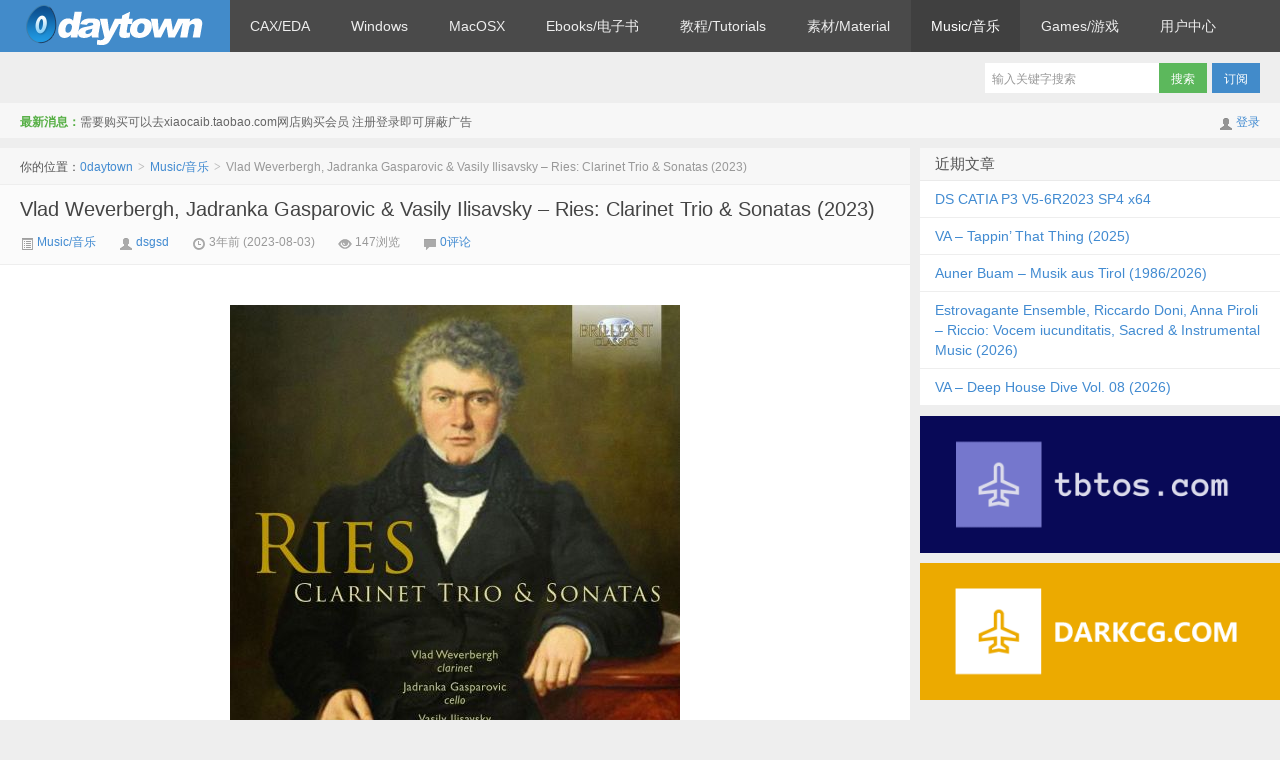

--- FILE ---
content_type: text/html; charset=UTF-8
request_url: https://www.0daytown.com/08/190419.html
body_size: 8707
content:
<!DOCTYPE HTML>
<html>
<head>
<script data-ad-client="ca-pub-3731028466049339" async src="https://pagead2.googlesyndication.com/pagead/js/adsbygoogle.js"></script> 
<meta charset="UTF-8">
<meta http-equiv="X-UA-Compatible" content="IE=edge,IE=11,IE=10,IE=9,IE=8">
<meta name="viewport" content="width=device-width, initial-scale=1.0, user-scalable=0, minimum-scale=1.0, maximum-scale=1.0">
<title>Vlad Weverbergh, Jadranka Gasparovic &#038; Vasily Ilisavsky &#8211; Ries: Clarinet Trio &#038; Sonatas (2023)-0daytown</title>
<script>
window._deel = {
    name: '0daytown',
    url: 'https://www.0daytown.com/wp-content/themes/Final',
    rss: '',
    ajaxpager: '',
    maillist: '',
    maillistCode: '',
    commenton: 1,
    roll: [0,0],
    tougaoContentmin: 200,
    tougaoContentmax: 5000,
    appkey: {
    	tqq: '801494063',
    	tsina: '1106777879',
    	t163: '',
    	tsohu: ''
    }
}
</script>
<meta name='robots' content='max-image-preview:large' />
<link rel="alternate" title="oEmbed (JSON)" type="application/json+oembed" href="https://www.0daytown.com/wp-json/oembed/1.0/embed?url=https%3A%2F%2Fwww.0daytown.com%2F08%2F190419.html" />
<link rel="alternate" title="oEmbed (XML)" type="text/xml+oembed" href="https://www.0daytown.com/wp-json/oembed/1.0/embed?url=https%3A%2F%2Fwww.0daytown.com%2F08%2F190419.html&#038;format=xml" />
<style id='wp-img-auto-sizes-contain-inline-css' type='text/css'>
img:is([sizes=auto i],[sizes^="auto," i]){contain-intrinsic-size:3000px 1500px}
/*# sourceURL=wp-img-auto-sizes-contain-inline-css */
</style>
<link rel='stylesheet' id='gtranslate-style-css' href='https://www.0daytown.com/wp-content/plugins/gtranslate/gtranslate-style16.css?ver=6.9' type='text/css' media='all' />
<link rel='stylesheet' id='style-css' href='https://www.0daytown.com/wp-content/themes/Final/style.css?ver=5.1' type='text/css' media='all' />
<style id='wp-block-library-inline-css' type='text/css'>
:root{--wp-block-synced-color:#7a00df;--wp-block-synced-color--rgb:122,0,223;--wp-bound-block-color:var(--wp-block-synced-color);--wp-editor-canvas-background:#ddd;--wp-admin-theme-color:#007cba;--wp-admin-theme-color--rgb:0,124,186;--wp-admin-theme-color-darker-10:#006ba1;--wp-admin-theme-color-darker-10--rgb:0,107,160.5;--wp-admin-theme-color-darker-20:#005a87;--wp-admin-theme-color-darker-20--rgb:0,90,135;--wp-admin-border-width-focus:2px}@media (min-resolution:192dpi){:root{--wp-admin-border-width-focus:1.5px}}.wp-element-button{cursor:pointer}:root .has-very-light-gray-background-color{background-color:#eee}:root .has-very-dark-gray-background-color{background-color:#313131}:root .has-very-light-gray-color{color:#eee}:root .has-very-dark-gray-color{color:#313131}:root .has-vivid-green-cyan-to-vivid-cyan-blue-gradient-background{background:linear-gradient(135deg,#00d084,#0693e3)}:root .has-purple-crush-gradient-background{background:linear-gradient(135deg,#34e2e4,#4721fb 50%,#ab1dfe)}:root .has-hazy-dawn-gradient-background{background:linear-gradient(135deg,#faaca8,#dad0ec)}:root .has-subdued-olive-gradient-background{background:linear-gradient(135deg,#fafae1,#67a671)}:root .has-atomic-cream-gradient-background{background:linear-gradient(135deg,#fdd79a,#004a59)}:root .has-nightshade-gradient-background{background:linear-gradient(135deg,#330968,#31cdcf)}:root .has-midnight-gradient-background{background:linear-gradient(135deg,#020381,#2874fc)}:root{--wp--preset--font-size--normal:16px;--wp--preset--font-size--huge:42px}.has-regular-font-size{font-size:1em}.has-larger-font-size{font-size:2.625em}.has-normal-font-size{font-size:var(--wp--preset--font-size--normal)}.has-huge-font-size{font-size:var(--wp--preset--font-size--huge)}.has-text-align-center{text-align:center}.has-text-align-left{text-align:left}.has-text-align-right{text-align:right}.has-fit-text{white-space:nowrap!important}#end-resizable-editor-section{display:none}.aligncenter{clear:both}.items-justified-left{justify-content:flex-start}.items-justified-center{justify-content:center}.items-justified-right{justify-content:flex-end}.items-justified-space-between{justify-content:space-between}.screen-reader-text{border:0;clip-path:inset(50%);height:1px;margin:-1px;overflow:hidden;padding:0;position:absolute;width:1px;word-wrap:normal!important}.screen-reader-text:focus{background-color:#ddd;clip-path:none;color:#444;display:block;font-size:1em;height:auto;left:5px;line-height:normal;padding:15px 23px 14px;text-decoration:none;top:5px;width:auto;z-index:100000}html :where(.has-border-color){border-style:solid}html :where([style*=border-top-color]){border-top-style:solid}html :where([style*=border-right-color]){border-right-style:solid}html :where([style*=border-bottom-color]){border-bottom-style:solid}html :where([style*=border-left-color]){border-left-style:solid}html :where([style*=border-width]){border-style:solid}html :where([style*=border-top-width]){border-top-style:solid}html :where([style*=border-right-width]){border-right-style:solid}html :where([style*=border-bottom-width]){border-bottom-style:solid}html :where([style*=border-left-width]){border-left-style:solid}html :where(img[class*=wp-image-]){height:auto;max-width:100%}:where(figure){margin:0 0 1em}html :where(.is-position-sticky){--wp-admin--admin-bar--position-offset:var(--wp-admin--admin-bar--height,0px)}@media screen and (max-width:600px){html :where(.is-position-sticky){--wp-admin--admin-bar--position-offset:0px}}

/*# sourceURL=wp-block-library-inline-css */
</style><style id='global-styles-inline-css' type='text/css'>
:root{--wp--preset--aspect-ratio--square: 1;--wp--preset--aspect-ratio--4-3: 4/3;--wp--preset--aspect-ratio--3-4: 3/4;--wp--preset--aspect-ratio--3-2: 3/2;--wp--preset--aspect-ratio--2-3: 2/3;--wp--preset--aspect-ratio--16-9: 16/9;--wp--preset--aspect-ratio--9-16: 9/16;--wp--preset--color--black: #000000;--wp--preset--color--cyan-bluish-gray: #abb8c3;--wp--preset--color--white: #ffffff;--wp--preset--color--pale-pink: #f78da7;--wp--preset--color--vivid-red: #cf2e2e;--wp--preset--color--luminous-vivid-orange: #ff6900;--wp--preset--color--luminous-vivid-amber: #fcb900;--wp--preset--color--light-green-cyan: #7bdcb5;--wp--preset--color--vivid-green-cyan: #00d084;--wp--preset--color--pale-cyan-blue: #8ed1fc;--wp--preset--color--vivid-cyan-blue: #0693e3;--wp--preset--color--vivid-purple: #9b51e0;--wp--preset--gradient--vivid-cyan-blue-to-vivid-purple: linear-gradient(135deg,rgb(6,147,227) 0%,rgb(155,81,224) 100%);--wp--preset--gradient--light-green-cyan-to-vivid-green-cyan: linear-gradient(135deg,rgb(122,220,180) 0%,rgb(0,208,130) 100%);--wp--preset--gradient--luminous-vivid-amber-to-luminous-vivid-orange: linear-gradient(135deg,rgb(252,185,0) 0%,rgb(255,105,0) 100%);--wp--preset--gradient--luminous-vivid-orange-to-vivid-red: linear-gradient(135deg,rgb(255,105,0) 0%,rgb(207,46,46) 100%);--wp--preset--gradient--very-light-gray-to-cyan-bluish-gray: linear-gradient(135deg,rgb(238,238,238) 0%,rgb(169,184,195) 100%);--wp--preset--gradient--cool-to-warm-spectrum: linear-gradient(135deg,rgb(74,234,220) 0%,rgb(151,120,209) 20%,rgb(207,42,186) 40%,rgb(238,44,130) 60%,rgb(251,105,98) 80%,rgb(254,248,76) 100%);--wp--preset--gradient--blush-light-purple: linear-gradient(135deg,rgb(255,206,236) 0%,rgb(152,150,240) 100%);--wp--preset--gradient--blush-bordeaux: linear-gradient(135deg,rgb(254,205,165) 0%,rgb(254,45,45) 50%,rgb(107,0,62) 100%);--wp--preset--gradient--luminous-dusk: linear-gradient(135deg,rgb(255,203,112) 0%,rgb(199,81,192) 50%,rgb(65,88,208) 100%);--wp--preset--gradient--pale-ocean: linear-gradient(135deg,rgb(255,245,203) 0%,rgb(182,227,212) 50%,rgb(51,167,181) 100%);--wp--preset--gradient--electric-grass: linear-gradient(135deg,rgb(202,248,128) 0%,rgb(113,206,126) 100%);--wp--preset--gradient--midnight: linear-gradient(135deg,rgb(2,3,129) 0%,rgb(40,116,252) 100%);--wp--preset--font-size--small: 13px;--wp--preset--font-size--medium: 20px;--wp--preset--font-size--large: 36px;--wp--preset--font-size--x-large: 42px;--wp--preset--spacing--20: 0.44rem;--wp--preset--spacing--30: 0.67rem;--wp--preset--spacing--40: 1rem;--wp--preset--spacing--50: 1.5rem;--wp--preset--spacing--60: 2.25rem;--wp--preset--spacing--70: 3.38rem;--wp--preset--spacing--80: 5.06rem;--wp--preset--shadow--natural: 6px 6px 9px rgba(0, 0, 0, 0.2);--wp--preset--shadow--deep: 12px 12px 50px rgba(0, 0, 0, 0.4);--wp--preset--shadow--sharp: 6px 6px 0px rgba(0, 0, 0, 0.2);--wp--preset--shadow--outlined: 6px 6px 0px -3px rgb(255, 255, 255), 6px 6px rgb(0, 0, 0);--wp--preset--shadow--crisp: 6px 6px 0px rgb(0, 0, 0);}:where(.is-layout-flex){gap: 0.5em;}:where(.is-layout-grid){gap: 0.5em;}body .is-layout-flex{display: flex;}.is-layout-flex{flex-wrap: wrap;align-items: center;}.is-layout-flex > :is(*, div){margin: 0;}body .is-layout-grid{display: grid;}.is-layout-grid > :is(*, div){margin: 0;}:where(.wp-block-columns.is-layout-flex){gap: 2em;}:where(.wp-block-columns.is-layout-grid){gap: 2em;}:where(.wp-block-post-template.is-layout-flex){gap: 1.25em;}:where(.wp-block-post-template.is-layout-grid){gap: 1.25em;}.has-black-color{color: var(--wp--preset--color--black) !important;}.has-cyan-bluish-gray-color{color: var(--wp--preset--color--cyan-bluish-gray) !important;}.has-white-color{color: var(--wp--preset--color--white) !important;}.has-pale-pink-color{color: var(--wp--preset--color--pale-pink) !important;}.has-vivid-red-color{color: var(--wp--preset--color--vivid-red) !important;}.has-luminous-vivid-orange-color{color: var(--wp--preset--color--luminous-vivid-orange) !important;}.has-luminous-vivid-amber-color{color: var(--wp--preset--color--luminous-vivid-amber) !important;}.has-light-green-cyan-color{color: var(--wp--preset--color--light-green-cyan) !important;}.has-vivid-green-cyan-color{color: var(--wp--preset--color--vivid-green-cyan) !important;}.has-pale-cyan-blue-color{color: var(--wp--preset--color--pale-cyan-blue) !important;}.has-vivid-cyan-blue-color{color: var(--wp--preset--color--vivid-cyan-blue) !important;}.has-vivid-purple-color{color: var(--wp--preset--color--vivid-purple) !important;}.has-black-background-color{background-color: var(--wp--preset--color--black) !important;}.has-cyan-bluish-gray-background-color{background-color: var(--wp--preset--color--cyan-bluish-gray) !important;}.has-white-background-color{background-color: var(--wp--preset--color--white) !important;}.has-pale-pink-background-color{background-color: var(--wp--preset--color--pale-pink) !important;}.has-vivid-red-background-color{background-color: var(--wp--preset--color--vivid-red) !important;}.has-luminous-vivid-orange-background-color{background-color: var(--wp--preset--color--luminous-vivid-orange) !important;}.has-luminous-vivid-amber-background-color{background-color: var(--wp--preset--color--luminous-vivid-amber) !important;}.has-light-green-cyan-background-color{background-color: var(--wp--preset--color--light-green-cyan) !important;}.has-vivid-green-cyan-background-color{background-color: var(--wp--preset--color--vivid-green-cyan) !important;}.has-pale-cyan-blue-background-color{background-color: var(--wp--preset--color--pale-cyan-blue) !important;}.has-vivid-cyan-blue-background-color{background-color: var(--wp--preset--color--vivid-cyan-blue) !important;}.has-vivid-purple-background-color{background-color: var(--wp--preset--color--vivid-purple) !important;}.has-black-border-color{border-color: var(--wp--preset--color--black) !important;}.has-cyan-bluish-gray-border-color{border-color: var(--wp--preset--color--cyan-bluish-gray) !important;}.has-white-border-color{border-color: var(--wp--preset--color--white) !important;}.has-pale-pink-border-color{border-color: var(--wp--preset--color--pale-pink) !important;}.has-vivid-red-border-color{border-color: var(--wp--preset--color--vivid-red) !important;}.has-luminous-vivid-orange-border-color{border-color: var(--wp--preset--color--luminous-vivid-orange) !important;}.has-luminous-vivid-amber-border-color{border-color: var(--wp--preset--color--luminous-vivid-amber) !important;}.has-light-green-cyan-border-color{border-color: var(--wp--preset--color--light-green-cyan) !important;}.has-vivid-green-cyan-border-color{border-color: var(--wp--preset--color--vivid-green-cyan) !important;}.has-pale-cyan-blue-border-color{border-color: var(--wp--preset--color--pale-cyan-blue) !important;}.has-vivid-cyan-blue-border-color{border-color: var(--wp--preset--color--vivid-cyan-blue) !important;}.has-vivid-purple-border-color{border-color: var(--wp--preset--color--vivid-purple) !important;}.has-vivid-cyan-blue-to-vivid-purple-gradient-background{background: var(--wp--preset--gradient--vivid-cyan-blue-to-vivid-purple) !important;}.has-light-green-cyan-to-vivid-green-cyan-gradient-background{background: var(--wp--preset--gradient--light-green-cyan-to-vivid-green-cyan) !important;}.has-luminous-vivid-amber-to-luminous-vivid-orange-gradient-background{background: var(--wp--preset--gradient--luminous-vivid-amber-to-luminous-vivid-orange) !important;}.has-luminous-vivid-orange-to-vivid-red-gradient-background{background: var(--wp--preset--gradient--luminous-vivid-orange-to-vivid-red) !important;}.has-very-light-gray-to-cyan-bluish-gray-gradient-background{background: var(--wp--preset--gradient--very-light-gray-to-cyan-bluish-gray) !important;}.has-cool-to-warm-spectrum-gradient-background{background: var(--wp--preset--gradient--cool-to-warm-spectrum) !important;}.has-blush-light-purple-gradient-background{background: var(--wp--preset--gradient--blush-light-purple) !important;}.has-blush-bordeaux-gradient-background{background: var(--wp--preset--gradient--blush-bordeaux) !important;}.has-luminous-dusk-gradient-background{background: var(--wp--preset--gradient--luminous-dusk) !important;}.has-pale-ocean-gradient-background{background: var(--wp--preset--gradient--pale-ocean) !important;}.has-electric-grass-gradient-background{background: var(--wp--preset--gradient--electric-grass) !important;}.has-midnight-gradient-background{background: var(--wp--preset--gradient--midnight) !important;}.has-small-font-size{font-size: var(--wp--preset--font-size--small) !important;}.has-medium-font-size{font-size: var(--wp--preset--font-size--medium) !important;}.has-large-font-size{font-size: var(--wp--preset--font-size--large) !important;}.has-x-large-font-size{font-size: var(--wp--preset--font-size--x-large) !important;}
/*# sourceURL=global-styles-inline-css */
</style>

<style id='classic-theme-styles-inline-css' type='text/css'>
/*! This file is auto-generated */
.wp-block-button__link{color:#fff;background-color:#32373c;border-radius:9999px;box-shadow:none;text-decoration:none;padding:calc(.667em + 2px) calc(1.333em + 2px);font-size:1.125em}.wp-block-file__button{background:#32373c;color:#fff;text-decoration:none}
/*# sourceURL=/wp-includes/css/classic-themes.min.css */
</style>
<link rel='stylesheet' id='erphpdown-css' href='https://www.0daytown.com/wp-content/plugins/erphpdown/static/erphpdown.css?ver=14.02' type='text/css' media='screen' />
<script type="text/javascript" src="https://www.0daytown.com/wp-content/themes/Final/js/jquery.js?ver=5.1" id="jquery-js"></script>
<link rel="https://api.w.org/" href="https://www.0daytown.com/wp-json/" /><link rel="alternate" title="JSON" type="application/json" href="https://www.0daytown.com/wp-json/wp/v2/posts/190419" /><link rel="canonical" href="https://www.0daytown.com/08/190419.html" />
<link rel='shortlink' href='https://www.0daytown.com/?p=190419' />
<style id="erphpdown-custom"></style>
<meta name="keywords" content="Music/音乐">
<meta name="description" content="WEB FLAC (tracks) - 226 Mb | 01:07:43 Classical | Label: Brilliant Classics Tracklist 01. Piano Trio in G Minor, Op. 28: I. Allegro 02. Piano Trio in G Minor, Op. 28: II. Scherzo. Allegro Vivace 03. Piano Trio in G Minor">
<link rel="icon" href="https://www.0daytown.com/wp-content/uploads/2021/07/cropped-xiaocai-32x32.png" sizes="32x32" />
<link rel="icon" href="https://www.0daytown.com/wp-content/uploads/2021/07/cropped-xiaocai-192x192.png" sizes="192x192" />
<link rel="apple-touch-icon" href="https://www.0daytown.com/wp-content/uploads/2021/07/cropped-xiaocai-180x180.png" />
<meta name="msapplication-TileImage" content="https://www.0daytown.com/wp-content/uploads/2021/07/cropped-xiaocai-270x270.png" />
<style>.article-content{font-size: 16px;line-height:27px;}.article-content p{margin:20px 0;}@media (max-width:640px){.article-content{font-size:16px}}</style><!--[if lt IE 9]><script src="https://www.0daytown.com/wp-content/themes/Final/js/html5.js"></script><![endif]-->
</head>
<body class="wp-singular post-template-default single single-post postid-190419 single-format-standard wp-theme-Final">
<div class="navbar-wrap">
<div class="navbar">
		<div class="logo"><a href="https://www.0daytown.com" title="0daytown-注册登录即可屏蔽广告">0daytown</a></div>
		<ul class="nav">
			<li id="menu-item-5" class="menu-item menu-item-type-taxonomy menu-item-object-category menu-item-5"><a href="https://www.0daytown.com/category/CAX%2FEDA">CAX/EDA</a></li>
<li id="menu-item-6" class="menu-item menu-item-type-taxonomy menu-item-object-category menu-item-6"><a href="https://www.0daytown.com/category/Windows">Windows</a></li>
<li id="menu-item-7" class="menu-item menu-item-type-taxonomy menu-item-object-category menu-item-7"><a href="https://www.0daytown.com/category/MacOSX">MacOSX</a></li>
<li id="menu-item-8" class="menu-item menu-item-type-taxonomy menu-item-object-category menu-item-8"><a href="https://www.0daytown.com/category/Ebooks%2F%E7%94%B5%E5%AD%90%E4%B9%A6">Ebooks/电子书</a></li>
<li id="menu-item-9" class="menu-item menu-item-type-taxonomy menu-item-object-category menu-item-has-children menu-item-9"><a href="https://www.0daytown.com/category/%E6%95%99%E7%A8%8B%2FTutorials">教程/Tutorials</a>
<ul class="sub-menu">
	<li id="menu-item-10" class="menu-item menu-item-type-taxonomy menu-item-object-category menu-item-10"><a href="https://www.0daytown.com/category/%E5%85%B6%E4%BB%96%E6%95%99%E7%A8%8B">其他教程</a></li>
	<li id="menu-item-11" class="menu-item menu-item-type-taxonomy menu-item-object-category menu-item-11"><a href="https://www.0daytown.com/category/%E7%A7%BB%E5%8A%A8App%E5%BC%80%E5%8F%91">移动App开发</a></li>
	<li id="menu-item-12" class="menu-item menu-item-type-taxonomy menu-item-object-category menu-item-12"><a href="https://www.0daytown.com/category/%E6%91%84%E5%BD%B1%E6%8A%80%E6%9C%AF">摄影技术</a></li>
	<li id="menu-item-13" class="menu-item menu-item-type-taxonomy menu-item-object-category menu-item-13"><a href="https://www.0daytown.com/category/%E7%BD%91%E7%BB%9C%E6%8A%80%E6%9C%AF">网络技术</a></li>
	<li id="menu-item-14" class="menu-item menu-item-type-taxonomy menu-item-object-category menu-item-14"><a href="https://www.0daytown.com/category/%E5%90%89%E4%BB%96%E6%8A%80%E6%9C%AF">吉他技术</a></li>
	<li id="menu-item-15" class="menu-item menu-item-type-taxonomy menu-item-object-category menu-item-15"><a href="https://www.0daytown.com/category/%E9%9F%B3%E4%B9%90%E6%95%99%E7%A8%8B%2FMusicrelated">音乐教程/Musicrelated</a></li>
	<li id="menu-item-16" class="menu-item menu-item-type-taxonomy menu-item-object-category menu-item-16"><a href="https://www.0daytown.com/category/3dsMax%E6%95%99%E7%A8%8B">3dsMax教程</a></li>
	<li id="menu-item-17" class="menu-item menu-item-type-taxonomy menu-item-object-category menu-item-17"><a href="https://www.0daytown.com/category/AutoCAD%E6%95%99%E7%A8%8B">AutoCAD教程</a></li>
	<li id="menu-item-18" class="menu-item menu-item-type-taxonomy menu-item-object-category menu-item-18"><a href="https://www.0daytown.com/category/ANSYS%E6%95%99%E7%A8%8B">ANSYS教程</a></li>
	<li id="menu-item-19" class="menu-item menu-item-type-taxonomy menu-item-object-category menu-item-19"><a href="https://www.0daytown.com/category/AfterEffects%E6%95%99%E7%A8%8B">AfterEffects教程</a></li>
	<li id="menu-item-20" class="menu-item menu-item-type-taxonomy menu-item-object-category menu-item-20"><a href="https://www.0daytown.com/category/Blender%E6%95%99%E7%A8%8B">Blender教程</a></li>
	<li id="menu-item-21" class="menu-item menu-item-type-taxonomy menu-item-object-category menu-item-21"><a href="https://www.0daytown.com/category/Cinema4D%E6%95%99%E7%A8%8B">Cinema4D教程</a></li>
	<li id="menu-item-22" class="menu-item menu-item-type-taxonomy menu-item-object-category menu-item-22"><a href="https://www.0daytown.com/category/CATIA%E6%95%99%E7%A8%8B">CATIA教程</a></li>
	<li id="menu-item-23" class="menu-item menu-item-type-taxonomy menu-item-object-category menu-item-23"><a href="https://www.0daytown.com/category/Creo">Creo</a></li>
	<li id="menu-item-24" class="menu-item menu-item-type-taxonomy menu-item-object-category menu-item-24"><a href="https://www.0daytown.com/category/DAZStudio">DAZStudio</a></li>
	<li id="menu-item-25" class="menu-item menu-item-type-taxonomy menu-item-object-category menu-item-25"><a href="https://www.0daytown.com/category/Houdini%E6%95%99%E7%A8%8B">Houdini教程</a></li>
	<li id="menu-item-26" class="menu-item menu-item-type-taxonomy menu-item-object-category menu-item-26"><a href="https://www.0daytown.com/category/Revit">Revit</a></li>
	<li id="menu-item-27" class="menu-item menu-item-type-taxonomy menu-item-object-category menu-item-27"><a href="https://www.0daytown.com/category/Rhino%E6%95%99%E7%A8%8B">Rhino教程</a></li>
	<li id="menu-item-28" class="menu-item menu-item-type-taxonomy menu-item-object-category menu-item-28"><a href="https://www.0daytown.com/category/Photoshop%E6%95%99%E7%A8%8B">Photoshop教程</a></li>
	<li id="menu-item-29" class="menu-item menu-item-type-taxonomy menu-item-object-category menu-item-29"><a href="https://www.0daytown.com/category/Unity">Unity</a></li>
	<li id="menu-item-30" class="menu-item menu-item-type-taxonomy menu-item-object-category menu-item-30"><a href="https://www.0daytown.com/category/Unreal">Unreal</a></li>
	<li id="menu-item-31" class="menu-item menu-item-type-taxonomy menu-item-object-category menu-item-31"><a href="https://www.0daytown.com/category/NX%E6%95%99%E7%A8%8B">NX教程</a></li>
	<li id="menu-item-32" class="menu-item menu-item-type-taxonomy menu-item-object-category menu-item-32"><a href="https://www.0daytown.com/category/NUKE%E6%95%99%E7%A8%8B">NUKE教程</a></li>
	<li id="menu-item-33" class="menu-item menu-item-type-taxonomy menu-item-object-category menu-item-33"><a href="https://www.0daytown.com/category/Illustrator%E6%95%99%E7%A8%8B">Illustrator教程</a></li>
	<li id="menu-item-34" class="menu-item menu-item-type-taxonomy menu-item-object-category menu-item-34"><a href="https://www.0daytown.com/category/Lightroom%E6%95%99%E7%A8%8B">Lightroom教程</a></li>
	<li id="menu-item-35" class="menu-item menu-item-type-taxonomy menu-item-object-category menu-item-35"><a href="https://www.0daytown.com/category/Modo%E6%95%99%E7%A8%8B">Modo教程</a></li>
	<li id="menu-item-36" class="menu-item menu-item-type-taxonomy menu-item-object-category menu-item-36"><a href="https://www.0daytown.com/category/Maya%E6%95%99%E7%A8%8B">Maya教程</a></li>
	<li id="menu-item-37" class="menu-item menu-item-type-taxonomy menu-item-object-category menu-item-37"><a href="https://www.0daytown.com/category/Vray%E6%95%99%E7%A8%8B">Vray教程</a></li>
	<li id="menu-item-38" class="menu-item menu-item-type-taxonomy menu-item-object-category menu-item-38"><a href="https://www.0daytown.com/category/SolidWorks%E6%95%99%E7%A8%8B">SolidWorks教程</a></li>
	<li id="menu-item-39" class="menu-item menu-item-type-taxonomy menu-item-object-category menu-item-39"><a href="https://www.0daytown.com/category/ZBrush%E6%95%99%E7%A8%8B">ZBrush教程</a></li>
</ul>
</li>
<li id="menu-item-40" class="menu-item menu-item-type-taxonomy menu-item-object-category menu-item-has-children menu-item-40"><a href="https://www.0daytown.com/category/%E7%B4%A0%E6%9D%90%2FMaterial">素材/Material</a>
<ul class="sub-menu">
	<li id="menu-item-41" class="menu-item menu-item-type-taxonomy menu-item-object-category menu-item-41"><a href="https://www.0daytown.com/category/%E9%9F%B3%E8%89%B2%2FTimbre">音色/Timbre</a></li>
	<li id="menu-item-42" class="menu-item menu-item-type-taxonomy menu-item-object-category menu-item-42"><a href="https://www.0daytown.com/category/3D%E6%A8%A1%E5%9E%8B%2F3DModels">3D模型/3DModels</a></li>
	<li id="menu-item-43" class="menu-item menu-item-type-taxonomy menu-item-object-category menu-item-43"><a href="https://www.0daytown.com/category/3D%E5%9C%BA%E6%99%AF%2F3DScenes">3D场景/3DScenes</a></li>
	<li id="menu-item-44" class="menu-item menu-item-type-taxonomy menu-item-object-category menu-item-44"><a href="https://www.0daytown.com/category/%E5%9B%BE%E5%BD%A2%2FGraphic%2FHDRI">图形/Graphic/HDRI</a></li>
	<li id="menu-item-45" class="menu-item menu-item-type-taxonomy menu-item-object-category menu-item-45"><a href="https://www.0daytown.com/category/%E7%9D%80%E8%89%B2%E5%99%A8%2Fshaders">着色器/shaders</a></li>
	<li id="menu-item-46" class="menu-item menu-item-type-taxonomy menu-item-object-category menu-item-46"><a href="https://www.0daytown.com/category/%E7%BA%B9%E7%90%86%2Ftextures">纹理/textures</a></li>
	<li id="menu-item-47" class="menu-item menu-item-type-taxonomy menu-item-object-category menu-item-47"><a href="https://www.0daytown.com/category/Photoshop">Photoshop</a></li>
</ul>
</li>
<li id="menu-item-48" class="menu-item menu-item-type-taxonomy menu-item-object-category current-post-ancestor current-menu-parent current-post-parent menu-item-48"><a href="https://www.0daytown.com/category/Music%2F%E9%9F%B3%E4%B9%90">Music/音乐</a></li>
<li id="menu-item-49" class="menu-item menu-item-type-taxonomy menu-item-object-category menu-item-has-children menu-item-49"><a href="https://www.0daytown.com/category/Games%2F%E6%B8%B8%E6%88%8F">Games/游戏</a>
<ul class="sub-menu">
	<li id="menu-item-50" class="menu-item menu-item-type-taxonomy menu-item-object-category menu-item-50"><a href="https://www.0daytown.com/category/PC">PC</a></li>
	<li id="menu-item-51" class="menu-item menu-item-type-taxonomy menu-item-object-category menu-item-51"><a href="https://www.0daytown.com/category/MacOSX">MacOSX</a></li>
	<li id="menu-item-52" class="menu-item menu-item-type-taxonomy menu-item-object-category menu-item-52"><a href="https://www.0daytown.com/category/PS">PS</a></li>
	<li id="menu-item-53" class="menu-item menu-item-type-taxonomy menu-item-object-category menu-item-53"><a href="https://www.0daytown.com/category/Linux">Linux</a></li>
</ul>
</li>
<li id="menu-item-144443" class="menu-item menu-item-type-post_type menu-item-object-page menu-item-has-children menu-item-144443"><a href="https://www.0daytown.com/%e7%94%a8%e6%88%b7%e4%b8%ad%e5%bf%83">用户中心</a>
<ul class="sub-menu">
	<li id="menu-item-144444" class="menu-item menu-item-type-post_type menu-item-object-page menu-item-144444"><a href="https://www.0daytown.com/vip">VIP</a></li>
	<li id="menu-item-144445" class="menu-item menu-item-type-post_type menu-item-object-page menu-item-144445"><a href="https://www.0daytown.com/dmca">DMCA</a></li>
</ul>
</li>
		</ul>
		<div class="menu pull-right">
			<form method="get" class="dropdown search-form" action="https://www.0daytown.com/" >
				<input class="search-input" name="s" type="text" placeholder="输入关键字搜索" x-webkit-speech=""><input class="btn btn-success search-submit" type="submit" value="搜索">
				<ul class="dropdown-menu search-suggest"></ul>
			</form>
			<div class="btn-group pull-left">
				<button class="btn btn-primary" data-toggle="modal" data-target="#feed">订阅</button>
							</div>
		</div>
</div>
</div>
<header class="header">
	<div class="speedbar">
					<div class="pull-right">
				<i class="icon-user icon12"></i> <a href="https://www.0daytown.com/wp-login.php">登录</a>			</div>
				<div class="toptip"><strong class="text-success">最新消息：</strong>需要购买可以去xiaocaib.taobao.com网店购买会员 注册登录即可屏蔽广告</div>
	</div>
</header>
<section class="container">
	<div class="content-wrap">
	<div class="content">
		<div class="breadcrumbs">你的位置：<a href="https://www.0daytown.com">0daytown</a> <small>></small> <a href="https://www.0daytown.com/category/Music%2F%E9%9F%B3%E4%B9%90">Music/音乐</a> <small>></small> <span class="muted">Vlad Weverbergh, Jadranka Gasparovic &#038; Vasily Ilisavsky &#8211; Ries: Clarinet Trio &#038; Sonatas (2023)</span></div>
				<header class="article-header">
			<h1 class="article-title"><a href="https://www.0daytown.com/08/190419.html">Vlad Weverbergh, Jadranka Gasparovic &#038; Vasily Ilisavsky &#8211; Ries: Clarinet Trio &#038; Sonatas (2023)</a></h1>
			<div class="meta">
				<span class="muted"><a href="https://www.0daytown.com/category/Music%2F%E9%9F%B3%E4%B9%90"><i class="icon-list-alt icon12"></i> Music/音乐</a></span>				<span class="muted"><i class="icon-user icon12"></i> <a href="https://www.0daytown.com/author/dsgsd">dsgsd</a></span>
								<time class="muted"><i class="ico icon-time icon12"></i> 3年前 (2023-08-03)</time>
				<span class="muted"><i class="ico icon-eye-open icon12"></i> 147浏览</span>
				<span class="muted"><i class="icon-comment icon12"></i> <a href="https://www.0daytown.com/08/190419.html#respond">0评论</a></span>							</div>
		</header>

				
		<article class="article-content">
			<p><img decoding="async" class="aligncenter lazy"  src="https://www.0daytown.com/wp-content/uploads/2023/10/th_lp9iipzycCUoDjASz7eNtulZvizcphDO.jpg" /></p>
<p>WEB FLAC (tracks) &#8211; 226 Mb | 01:07:43<br />
Classical | Label: Brilliant Classics</p>
<p><b>Tracklist</b><br />
01. Piano Trio in G Minor, Op. 28: I. Allegro<br />
02. Piano Trio in G Minor, Op. 28: II. Scherzo. Allegro Vivace<br />
03. Piano Trio in G Minor, Op. 28: III. Adagio<br />
04. Piano Trio in G Minor, Op. 28: IV. Rondo. Allegro ma non Troppo<br />
05. Sonate sentimentale in E-Flat Major, Op. 169: I. Allegro Moderato<br />
06. Sonate sentimentale in E-Flat Major, Op. 169: II. Adagio con Moto<br />
07. Sonate sentimentale in E-Flat Major, Op. 169: III. Rondo. Allegro<br />
08. Clarinet Sonata in G Minor, Op. 2: I. Adagio &#8211; Allegro<br />
09. Clarinet Sonata in G Minor, Op. 2: II. Adagio con Moto<br />
10. Clarinet Sonata in G Minor, Op. 2: III. Adagio &#8211; Allegro non troppo &#8211; Prestissimo</p>
<fieldset class="erphpdown erphpdown-default" id="erphpdown"><legend>资源下载</legend>此资源仅限VIP下载，请先<a href="https://www.0daytown.com/wp-login.php" class="erphp-login-must">登录</a></fieldset><p>转载请注明：<a href="https://www.0daytown.com">0daytown</a> &raquo; <a href="https://www.0daytown.com/08/190419.html">Vlad Weverbergh, Jadranka Gasparovic &#038; Vasily Ilisavsky &#8211; Ries: Clarinet Trio &#038; Sonatas (2023)</a></p>		</article>

		
		<footer class="article-footer">
						<div class="share"><h5>分享到 </h5><div class="bdsharebuttonbox"><a class="bds_qzone" data-cmd="qzone"></a><a class="bds_tsina" data-cmd="tsina"></a><a class="bds_weixin" data-cmd="weixin"></a><a class="bds_tqq" data-cmd="tqq"></a><a class="bds_sqq" data-cmd="sqq"></a><a class="bds_renren" data-cmd="renren"></a><a class="bds_t163" data-cmd="t163"></a><a class="bds_tsohu" data-cmd="tsohu"></a><a class="bds_baidu" data-cmd="baidu"></a><a class="bds_douban" data-cmd="douban"></a><a class="bds_bdhome" data-cmd="bdhome"></a><a class="bds_youdao" data-cmd="youdao"></a><a class="bds_fbook" data-cmd="fbook"></a><a class="bds_twi" data-cmd="twi"></a><a class="bds_more" data-cmd="more"></a><a class="bds_count" data-cmd="count"></a></div></div>		</footer>

		<nav class="article-nav">
			<span class="article-nav-prev">上一篇 <a href="https://www.0daytown.com/08/190418.html" rel="prev">Czech Chamber Philharmonic Orchestra Pardubice Marek tilec &#8211; Wranitzky: Orchestral Works, Vol. 6 (2023)</a></span>
			<span class="article-nav-next"><a href="https://www.0daytown.com/08/190420.html" rel="next">Matthews Southern Comfort &#8211; The Woodstock Album (2023) (Hi-Res) FLAC/MP3</a> 下一篇</span>
		</nav>

		<div class="relates">
			<h3>与本文相关的文章</h3>
			<ul>
<li><a href="https://www.0daytown.com/05/205042.html">Fred Hersch &#8211; Silent, Listening (2024)</a></li><li><a href="https://www.0daytown.com/05/205041.html">Andrea Boscutti &#8211; Orefice: Piano Works (2024)</a></li><li><a href="https://www.0daytown.com/05/205040.html">Yann Passabet-Labiste &#038; Bertrand Giraud &#8211; Robert Schumann et son univers (2024)</a></li><li><a href="https://www.0daytown.com/05/205039.html">Marina Tomei &#8211; Alma Antigua (2024)</a></li><li><a href="https://www.0daytown.com/05/205038.html">Ndidi O &#8211; Simple Songs For Complicated Times (2024)</a></li><li><a href="https://www.0daytown.com/05/205037.html">Sinfonietta Schaffhausen, Paul K. Haug &#038; Mi Zhou &#8211; Fauré &#038; Herbert: Orchestral Works (2024)</a></li><li><a href="https://www.0daytown.com/05/205036.html">Local Natives &#8211; But I&#8217;ll Wait for You (2024)</a></li><li><a href="https://www.0daytown.com/05/205035.html">The Ghost Inside &#8211; Searching for Solace (2024)</a></li><li><a href="https://www.0daytown.com/05/205034.html">Raffi &#8211; Penny Penguin (2024)</a></li><li><a href="https://www.0daytown.com/05/205033.html">Anna Vinnitskaya &#8211; Piano Dances (2024)</a></li><li><a href="https://www.0daytown.com/05/205032.html">Jacky Terrasson &#8211; Moving On (2024)</a></li><li><a href="https://www.0daytown.com/05/205031.html">Lucy Rose &#8211; This Ain&#8217;t The Way You Go Out (2024)</a></li></ul>		</div>
	

		
		<div id="respond" class="no_webshot">
		<h3 class="queryinfo">
		您必须 <a href="https://www.0daytown.com/wp-login.php?redirect_to=https%3A%2F%2Fwww.0daytown.com%2F08%2F190419.html">登录</a> 才能发表评论！	</h3>
	</div>

		
	</div>
</div>
<aside class="sidebar">	

		<div class="widget widget_recent_entries">
		<h3 class="widget_tit">近期文章</h3>
		<ul>
											<li>
					<a href="https://www.0daytown.com/01/235234.html">DS CATIA P3 V5-6R2023 SP4 x64</a>
									</li>
											<li>
					<a href="https://www.0daytown.com/01/235233.html">VA &#8211; Tappin&#8217; That Thing (2025)</a>
									</li>
											<li>
					<a href="https://www.0daytown.com/01/235232.html">Auner Buam &#8211; Musik aus Tirol (1986/2026)</a>
									</li>
											<li>
					<a href="https://www.0daytown.com/01/235231.html">Estrovagante Ensemble, Riccardo Doni, Anna Piroli &#8211; Riccio: Vocem iucunditatis, Sacred &#038; Instrumental Music (2026)</a>
									</li>
											<li>
					<a href="https://www.0daytown.com/01/235230.html">VA &#8211; Deep House Dive Vol. 08 (2026)</a>
									</li>
					</ul>

		</div><div class="widget d_banner"><div class="d_banner_inner"><a href="http://www.tbtos.com" target="_blank"><img src="https://www.0daytown.com/wp-content/uploads/2021/11/facebook_cover_photo_1.png"></a></div></div><div class="widget d_banner"><div class="d_banner_inner"><a href="http://www.darkcg.com" target="_blank"><img src="https://www.0daytown.com/wp-content/uploads/2022/03/darkcg_image.png"></a></div></div></aside></section>
<footer class="footer">
    <div class="footer-inner">
        <div class="copyright pull-left">
            版权所有，保留一切权利！ &copy; 2026 <a href="https://www.0daytown.com">0daytown</a> <a href="https://www.0daytown.com/dmca" target="_blank">DMCA</a> <a href="https://www.0daytown.com/vip" target="_blank">VIP 捐助</a>
        </div>
        <div class="trackcode pull-right">
                    </div>
    </div>
</footer>
<script type="speculationrules">
{"prefetch":[{"source":"document","where":{"and":[{"href_matches":"/*"},{"not":{"href_matches":["/wp-*.php","/wp-admin/*","/wp-content/uploads/*","/wp-content/*","/wp-content/plugins/*","/wp-content/themes/Final/*","/*\\?(.+)"]}},{"not":{"selector_matches":"a[rel~=\"nofollow\"]"}},{"not":{"selector_matches":".no-prefetch, .no-prefetch a"}}]},"eagerness":"conservative"}]}
</script>
<script>window._ERPHPDOWN = {"uri":"https://www.0daytown.com/wp-content/plugins/erphpdown", "payment": "1", "wppay": "scan", "author": "mobantu"}</script>
<script type="text/javascript" id="erphpdown-js-extra">
/* <![CDATA[ */
var _ERPHP = {"ajaxurl":"https://www.0daytown.com/wp-admin/admin-ajax.php"};
var erphpdown_ajax_url = "https://www.0daytown.com/wp-admin/admin-ajax.php";
//# sourceURL=erphpdown-js-extra
/* ]]> */
</script>
<script type="text/javascript" src="https://www.0daytown.com/wp-content/plugins/erphpdown/static/erphpdown.js?ver=14.02" id="erphpdown-js"></script>
<script defer src="https://static.cloudflareinsights.com/beacon.min.js/vcd15cbe7772f49c399c6a5babf22c1241717689176015" integrity="sha512-ZpsOmlRQV6y907TI0dKBHq9Md29nnaEIPlkf84rnaERnq6zvWvPUqr2ft8M1aS28oN72PdrCzSjY4U6VaAw1EQ==" data-cf-beacon='{"version":"2024.11.0","token":"639f302845e44b38bacde2c8e2c248f6","r":1,"server_timing":{"name":{"cfCacheStatus":true,"cfEdge":true,"cfExtPri":true,"cfL4":true,"cfOrigin":true,"cfSpeedBrain":true},"location_startswith":null}}' crossorigin="anonymous"></script>
</body>
</html>

--- FILE ---
content_type: text/html; charset=utf-8
request_url: https://www.google.com/recaptcha/api2/aframe
body_size: 269
content:
<!DOCTYPE HTML><html><head><meta http-equiv="content-type" content="text/html; charset=UTF-8"></head><body><script nonce="M0NngrBPP4YxAx9Btm813w">/** Anti-fraud and anti-abuse applications only. See google.com/recaptcha */ try{var clients={'sodar':'https://pagead2.googlesyndication.com/pagead/sodar?'};window.addEventListener("message",function(a){try{if(a.source===window.parent){var b=JSON.parse(a.data);var c=clients[b['id']];if(c){var d=document.createElement('img');d.src=c+b['params']+'&rc='+(localStorage.getItem("rc::a")?sessionStorage.getItem("rc::b"):"");window.document.body.appendChild(d);sessionStorage.setItem("rc::e",parseInt(sessionStorage.getItem("rc::e")||0)+1);localStorage.setItem("rc::h",'1769366213823');}}}catch(b){}});window.parent.postMessage("_grecaptcha_ready", "*");}catch(b){}</script></body></html>

--- FILE ---
content_type: text/css
request_url: https://www.0daytown.com/wp-content/themes/Final/style.css?ver=5.1
body_size: 23361
content:
/* 
	Theme Name: FF
	Theme URL: https://www.0daytown.com/
	Description: FF For WordPress<a href="https://0daytown.com">themebetter</a>
	Author: themebetter
	Author URI: https://www.0daytown.com/
	Version: 1.3
*/
article,aside,details,figcaption,figure,footer,header,hgroup,nav,section{display:block}
audio,canvas,video{display:inline-block;*display:inline;*zoom:1}
audio:not([controls]){display:none}
html{font-size:100%;-webkit-text-size-adjust:100%;-ms-text-size-adjust:100%}
a:focus{outline:thin dotted #333;outline:5px auto -webkit-focus-ring-color;outline-offset:-2px}
a:hover,a:active{outline:0}
sub,sup{position:relative;font-size:75%;line-height:0;vertical-align:baseline}
sup{top:-0.5em}
sub{bottom:-0.25em}
img{max-width:100%;width:auto\9;height:auto;vertical-align:middle;border:0;-ms-interpolation-mode:bicubic}
button,input,select,textarea{margin:0;font-size:100%;vertical-align:middle}
button,input{*overflow:visible;line-height:normal}
button::-moz-focus-inner,input::-moz-focus-inner{padding:0;border:0}
button,html input[type="button"],input[type="reset"],input[type="submit"]{-webkit-appearance:button;cursor:pointer}
label,select,button,input[type="button"],input[type="reset"],input[type="submit"],input[type="radio"],input[type="checkbox"]{cursor:pointer}
input[type="search"]{-webkit-box-sizing:content-box;-moz-box-sizing:content-box;box-sizing:content-box;-webkit-appearance:textfield}
input[type="search"]::-webkit-search-decoration,input[type="search"]::-webkit-search-cancel-button{-webkit-appearance:none}
textarea{overflow:auto;vertical-align:top}
p{margin:0 0 10px}
.lead{margin-bottom:20px;font-size:18px;font-weight:200;line-height:30px}
small{font-size:85%}
strong{font-weight:bold}
em{font-style:italic}
cite{font-style:normal}
.muted{color:#999999}
a.muted:hover,a.muted:focus{color:#808080}
.text-warning{color:#c09853}
a.text-warning:hover,a.text-warning:focus{color:#a47e3c}
.text-error{color:#d9534f}
a.text-error:hover,a.text-error:focus{color:#c9302c}
.text-info{color:#3a87ad}
a.text-info:hover,a.text-info:focus{color:#2d6987}
.text-success{color:#56af45}
a.text-success:hover,a.text-success:focus{color:#448a37}
.text-left{text-align:left}
.text-right{text-align:right}
.text-center{text-align:center}
h1,h2,h3,h4,h5,h6{margin:5px 0;font-family:inherit;font-weight:bold;line-height:20px;color:inherit;text-rendering:optimizelegibility}
h1 small,h2 small,h3 small,h4 small,h5 small,h6 small{font-weight:normal;line-height:1;color:#999999}
h1,h2,h3{line-height:35px}
h1{font-size:20px;font-weight: normal;}
h2{font-size:17px;font-weight: normal;}
h3{font-size:14px;font-weight: normal;}
h4{font-size:12px}
h5{font-size:12px}
h6{font-size:10.2px}
h1 small{font-size:15px}
h2 small{font-size:12px}
h3 small{font-size:12px}
h4 small{font-size:12px}
.page-header{padding-bottom:9px;margin:20px 0 20px;border-bottom:1px solid #eeeeee}
ul,ol{padding:0;margin:0;list-style:none}
li{line-height:20px}
ul.inline,ol.inline{margin-left:0;list-style:none}
ul.inline > li,ol.inline > li{display:inline-block;*display:inline;*zoom:1;padding-left:5px;padding-right:5px}
dl{margin-bottom:20px}
dt,dd{line-height:20px}
dt{font-weight:bold}
dd{margin-left:10px}
.dl-horizontal{*zoom:1}
.dl-horizontal:before,.dl-horizontal:after{display:table;content:"";line-height:0}
.dl-horizontal:after{clear:both}
.dl-horizontal dt{float:left;width:160px;clear:left;text-align:right;overflow:hidden;text-overflow:ellipsis;white-space:nowrap}
.dl-horizontal dd{margin-left:180px}
hr{margin:20px 0;border:0;border-top:1px solid #eeeeee;border-bottom:1px solid #ffffff}
blockquote{padding:0 0 0 15px;margin:0 0 20px;border-left:5px solid #eeeeee}
blockquote p{margin-bottom:0;font-size:15px;font-weight:300;line-height:1.25}
blockquote small{display:block;line-height:20px;color:#999999}
blockquote small:before{content:'\2014 \00A0'}
blockquote.pull-right{float:right;padding-right:15px;padding-left:0;border-right:5px solid #eeeeee;border-left:0}
blockquote.pull-right p,blockquote.pull-right small{text-align:right}
blockquote.pull-right small:before{content:''}
blockquote.pull-right small:after{content:'\00A0 \2014'}
q:before,q:after,blockquote:before,blockquote:after{content:""}
code,pre{padding:0 3px 2px;font-family:Monaco,Menlo,Consolas,"Courier New",monospace;font-size:10px;color:#444444;border-radius:3px}
code{padding:2px 4px;color:#d14;background-color:#fbfbfb;border:1px solid #e1e1e8;white-space:nowrap}
pre{display:block;padding:9.5px;margin:0 0 10px;font-size:11px;line-height:20px;word-break:break-all;word-wrap:break-word;white-space:pre;white-space:pre-wrap;background-color:#f5f5f5;border:1px solid #ccc;border:1px solid rgba(0,0,0,0.15);border-radius:2px}
pre.prettyprint{margin-bottom:20px}
pre code{padding:0;color:inherit;white-space:pre;white-space:pre-wrap;background-color:transparent;border:0}
.pre-scrollable{max-height:340px;overflow-y:scroll}
.close{float:right;font-size:20px;font-weight:bold;line-height:20px;color:#000000;text-shadow:0 1px 0 #ffffff;opacity:0.2;filter:alpha(opacity=20)}
.close:hover,.close:focus{color:#000000;text-decoration:none;cursor:pointer;opacity:0.4;filter:alpha(opacity=40)}
button.close{padding:0;cursor:pointer;background:transparent;border:0;-webkit-appearance:none}
.clearfix{*zoom:1}
.clearfix:before,.clearfix:after{display:table;content:"";line-height:0}
.clearfix:after{clear:both}
.hide-text{font:0/0 a;color:transparent;text-shadow:none;background-color:transparent;border:0}
.input-block-level{display:block;width:100%;min-height:30px;-webkit-box-sizing:border-box;-moz-box-sizing:border-box;box-sizing:border-box}

.row-fluid{width:100%;*zoom:1}
.row-fluid:before,.row-fluid:after{display:table;content:"";line-height:0}
.row-fluid:after{clear:both}
.row-fluid [class*="span"]{display:block;width:100%;min-height:30px;-webkit-box-sizing:border-box;-moz-box-sizing:border-box;box-sizing:border-box;float:left;margin-left:2%;*margin-left:1.95%}
.row-fluid [class*="span"]:first-child{margin-left:0}
.row-fluid .controls-row [class*="span"] + [class*="span"]{margin-left:2%}
.row-fluid .span12{width:100%;*width:99.95%}
.row-fluid .span11{width:91.5%;*width:91.45%}
.row-fluid .span10{width:83%;*width:82.95%}
.row-fluid .span9{width:74.5%;*width:74.45%}
.row-fluid .span8{width:66%;*width:65.95%}
.row-fluid .span7{width:57.5%;*width:57.45%}
.row-fluid .span6{width:49%;*width:48.95%}
.row-fluid .span5{width:40.5%;*width:40.45%}
.row-fluid .span4{width:32%;*width:31.95%}
.row-fluid .span3{width:23.5%;*width:23.45%}
.row-fluid .span2{width:15%;*width:14.95%}
.row-fluid .span1{width:6.5%;*width:6.45%}
.row-fluid .offset12{margin-left:104%;*margin-left:103.9%}
.row-fluid .offset12:first-child{margin-left:102%;*margin-left:101.9%}
.row-fluid .offset11{margin-left:95.5%;*margin-left:95.4%}
.row-fluid .offset11:first-child{margin-left:93.5%;*margin-left:93.4%}
.row-fluid .offset10{margin-left:87%;*margin-left:86.9%}
.row-fluid .offset10:first-child{margin-left:85%;*margin-left:84.9%}
.row-fluid .offset9{margin-left:78.5%;*margin-left:78.4%}
.row-fluid .offset9:first-child{margin-left:76.5%;*margin-left:76.4%}
.row-fluid .offset8{margin-left:70%;*margin-left:69.9%}
.row-fluid .offset8:first-child{margin-left:68%;*margin-left:67.9%}
.row-fluid .offset7{margin-left:61.5%;*margin-left:61.400000000000006%}
.row-fluid .offset7:first-child{margin-left:59.5%;*margin-left:59.400000000000006%}
.row-fluid .offset6{margin-left:53%;*margin-left:52.900000000000006%}
.row-fluid .offset6:first-child{margin-left:51%;*margin-left:50.900000000000006%}
.row-fluid .offset5{margin-left:44.5%;*margin-left:44.400000000000006%}
.row-fluid .offset5:first-child{margin-left:42.5%;*margin-left:42.400000000000006%}
.row-fluid .offset4{margin-left:36%;*margin-left:35.900000000000006%}
.row-fluid .offset4:first-child{margin-left:34%;*margin-left:33.900000000000006%}
.row-fluid .offset3{margin-left:27.5%;*margin-left:27.4%}
.row-fluid .offset3:first-child{margin-left:25.5%;*margin-left:25.4%}
.row-fluid .offset2{margin-left:19%;*margin-left:18.9%}
.row-fluid .offset2:first-child{margin-left:17%;*margin-left:16.9%}
.row-fluid .offset1{margin-left:10.5%;*margin-left:10.399999999999999%}
.row-fluid .offset1:first-child{margin-left:8.5%;*margin-left:8.399999999999999%}
[class*="span"].hide,.row-fluid [class*="span"].hide{display:none}
[class*="span"].pull-right,.row-fluid [class*="span"].pull-right{float:right}
body{margin:0;font-family:"Microsoft Yahei","Helvetica Neue",Helvetica,Arial,sans-serif;font-size:12px;line-height:20px;color:#555555;background-color:#eeeeee;overflow-x: hidden;}
a{color:#428BD1;text-decoration:none}
a:hover,a:focus{color:#3071A9;text-decoration:none}
::selection{background:#72d0eb;color:#fff;text-shadow:none}
::-moz-selection{background:#72d0eb;color:#fff;text-shadow:none}
.header,.container,.footer{max-width:1320px;margin:0 auto;text-align:left;position:relative;*zoom:1}
.header:before,.container:before,.footer:before,.header:after,.container:after,.footer:after{display:table;content:"";line-height:0}
.header:after,.container:after,.footer:after{clear:both}
.header{top:0;width:100%;z-index:999;margin-bottom:10px}
.container{margin-bottom:10px}
.content-wrap{width:100%;float:left}
.content{margin-right:370px}
.content-page{position: relative;background-color: #fff;}
.page-sidebar{width: 225px;position: absolute;top: 0;left: 0;bottom: 0;height:100%;border-right: 1px solid #eee;}
.content-title{font-size: 20px;font-weight: normal;padding: 15px 20px 14px;line-height: 20px;background-color: #F7F7F7;margin: 0 0 1px;border-bottom: 1px solid #eee;}
.sidebar{float:left;margin-left:-360px;width:360px;position:relative}
.footer{clear:both;color:#ddd;text-shadow:0 -1px 0 #333333;position:relative;z-index:1}
.trackcode{float:right}
.footer-inner{padding:16px 20px 14px;color:#aaa;text-shadow:0 -1px 0 #333333;background-color:#414141;border-left:20px solid #428bca;*zoom:1}
.footer-inner:before,.footer-inner:after{display:table;content:"";line-height:0}
.footer-inner:after{clear:both}
.footer a{color:#aaa}
.footer a:hover{color:#ddd;text-decoration:underline}

.pagewrapper{background-color: #fff;position: relative;}
.pageheader{padding: 10px 20px 8px;line-height: 24px;position: relative;border-bottom: 1px solid #eee;margin-bottom: 0;background-color: #f7f7f7;}
.pageheader h1{font-size: 20px;font-weight: normal;padding: 0;margin: 0;line-height: 24px;}
.pageheader h1 a{color: #444;}
.pageheader h1 .avatar{float: left;margin-right: 5px;}
.pageheader h1 em{font-size: 12px;font-style: normal;font-weight: normal;}

.pagecontent .pageheader{background: none;padding: 0 0 8px;margin-bottom: 20px;}
.pagecontent .pageheader h1{font-size: 20px;font-weight: normal;}
.pagecontent .article-content{padding: 0}
.pagecontent #respond,
.pagecontent #postcomments{margin: 0 -20px;}
.pagesidebar{position: absolute;top:0;left:0;width: 200px;background-color: #fbfbfb;bottom: 0}
.pagesider-menu{font-size: 14px;}
.pagesider-menu .sub-menu{display: none;}
.pagesider-menu a{margin-bottom: 1px;padding:10px 15px;color:#888;border-left: solid 4px transparent;cursor: pointer;overflow: hidden;border-bottom: 1px solid #EEEEEE;display: block;}
.pagesider-menu a:hover{background-color:#f7f7f7;color:#666}
.pagesider-menu li.active a, 
.pagesider-menu li.current_page_item a,
.pagesider-menu li.current-menu-item a
{color:#444;background-color:#fff;border-left-color:#428BCA;margin-right: -1px;position: relative;z-index:2;}
.pagesider-menu [class^="icon-"],.pagesider-menu [class*=" icon-"]{opacity: 0.70;filter:alpha(opacity=70);}
.pagesider-menu li.active [class^="icon-"],.pagesider-menu li.active [class*=" icon-"]{opacity: 0.88;filter:alpha(opacity=88);}

.pagecontent{margin-left: 200px;min-height: 600px;border-left: 1px solid #eee;padding: 20px;}

.page-navbar{margin-top: 50px;}
.page-navbar li a{padding:10px 16px;color:#888;display: block;font-size: 14px;border-left: 4px solid transparent;}
.page-navbar .dropdown-toggle .caret{margin-top:8px}
.page-navbar .active a,.page-navbar .active a:hover,.page-navbar .active a:focus{color:#666;background-color:#F7F7F7}
.page-navbar > li > ul{font-size:14px}
.page-navbar > li > ul a{padding-left: 36px;}
.page-navbar li:hover a{background-color: #F7F7F7;color: #666;}
.page-navbar li.current-menu-item a,.page-navbar li.current-menu-parent a,.page-navbar li.current_page_item a,.page-navbar li.current-post-ancestor a,.page-navbar li ul{background-color:#F7F7F7;border-left-color: #428BCA;color: #666;}

form{margin:0 0 20px}
fieldset{padding:0;margin:0;border:0}
legend{display:block;width:100%;padding:0;margin-bottom:20px;font-size:18px;line-height:40px;color:#444444;border:0;border-bottom:1px solid #e5e5e5}
legend small{font-size:15px;color:#999999}
label,input,button,select,textarea{font-size:12px;font-weight:normal;line-height:20px}
input,button,select,textarea{font-family:"Microsoft Yahei","Helvetica Neue",Helvetica,Arial,sans-serif}
label{display:block;margin-bottom:5px}
select,textarea,input[type="text"],input[type="password"],input[type="datetime"],input[type="datetime-local"],input[type="date"],input[type="month"],input[type="time"],input[type="week"],input[type="number"],input[type="email"],input[type="url"],input[type="search"],input[type="tel"],input[type="color"],.uneditable-input{display:inline-block;height:20px;padding:5px 6px 3px;margin-bottom:10px;font-size:12px;line-height:20px;color:#555555;border-radius:0;vertical-align:middle}
input,textarea,.uneditable-input{width:206px}
textarea{height:auto}
textarea,input[type="text"],input[type="password"],input[type="datetime"],input[type="datetime-local"],input[type="date"],input[type="month"],input[type="time"],input[type="week"],input[type="number"],input[type="email"],input[type="url"],input[type="search"],input[type="tel"],input[type="color"],.uneditable-input{background-color:#fff;border:1px solid #D9D9D9;border-top-color:#C0C0C0;border-left-color:#d0d0d0;-webkit-transition:border linear .2s;-moz-transition:border linear .2s;transition:border linear .2s}
textarea:hover,input[type="text"]:hover,input[type="password"]:hover,input[type="datetime"]:hover,input[type="datetime-local"]:hover,input[type="date"]:hover,input[type="month"]:hover,input[type="time"]:hover,input[type="week"]:hover,input[type="number"]:hover,input[type="email"]:hover,input[type="url"]:hover,input[type="search"]:hover,input[type="tel"]:hover,input[type="color"]:hover,.uneditable-input:hover,textarea:focus,input[type="text"]:focus,input[type="password"]:focus,input[type="datetime"]:focus,input[type="datetime-local"]:focus,input[type="date"]:focus,input[type="month"]:focus,input[type="time"]:focus,input[type="week"]:focus,input[type="number"]:focus,input[type="email"]:focus,input[type="url"]:focus,input[type="search"]:focus,input[type="tel"]:focus,input[type="color"]:focus,.uneditable-input:focus{border-color:#b9b9b9;border-top-color:#A0A0A0;border-left-color:#b0b0b0;outline:0;outline:thin dotted \9}
textarea:focus,input[type="text"]:focus,input[type="password"]:focus,input[type="datetime"]:focus,input[type="datetime-local"]:focus,input[type="date"]:focus,input[type="month"]:focus,input[type="time"]:focus,input[type="week"]:focus,input[type="number"]:focus,input[type="email"]:focus,input[type="url"]:focus,input[type="search"]:focus,input[type="tel"]:focus,input[type="color"]:focus,.uneditable-input:focus{border-color:#999}
input[type="radio"],input[type="checkbox"]{margin:4px 0 0;*margin-top:0;margin-top:1px \9;line-height:normal}
input[type="file"],input[type="image"],input[type="submit"],input[type="reset"],input[type="button"],input[type="radio"],input[type="checkbox"]{width:auto}
select,input[type="file"]{height:30px;*margin-top:4px;line-height:30px}
select{width:220px;border:1px solid #cccccc;background-color:#fbfbfb}
select[multiple],select[size]{height:auto}
select:focus,input[type="file"]:focus,input[type="radio"]:focus,input[type="checkbox"]:focus{outline:thin dotted #333;outline:5px auto -webkit-focus-ring-color;outline-offset:-2px}
input:-moz-placeholder,textarea:-moz-placeholder{color:#999999}
input:-ms-input-placeholder,textarea:-ms-input-placeholder{color:#999999}
input::-webkit-input-placeholder,textarea::-webkit-input-placeholder{color:#999999}
.radio,.checkbox{min-height:20px;padding-left:20px}
.radio input[type="radio"],.checkbox input[type="checkbox"]{float:left;margin-left:-20px}
.controls > .radio:first-child,.controls > .checkbox:first-child{padding-top:5px}
.radio.inline,.checkbox.inline{display:inline-block;padding-top:5px;margin-bottom:0;vertical-align:middle}
.radio.inline + .radio.inline,.checkbox.inline + .checkbox.inline{margin-left:10px}
.input-mini{width:60px}
.input-small{width:90px}
.input-medium{width:150px}
.input-large{width:210px}
.input-xlarge{width:270px}
.input-xxlarge{width:530px}
input[disabled],select[disabled],textarea[disabled],input[readonly],select[readonly],textarea[readonly]{cursor:not-allowed;background-color:#eeeeee}
input[type="radio"][disabled],input[type="checkbox"][disabled],input[type="radio"][readonly],input[type="checkbox"][readonly]{background-color:transparent}
.control-group.error .control-label,.control-group.error .help-block,.control-group.error .help-inline{color:#d9534f}
.control-group.error .checkbox,.control-group.error .radio,.control-group.error input,.control-group.error select,.control-group.error textarea{color:#d9534f}
.control-group.error input,.control-group.error select,.control-group.error textarea{border-color:#d9534f}
.control-group.error input:focus,.control-group.error select:focus,.control-group.error textarea:focus{border-color:#c9302c}
.control-group.error .input-prepend .add-on,.control-group.error .input-append .add-on{color:#d9534f;background-color:#f2dede;border-color:#d9534f}
.control-group.success .control-label,.control-group.success .help-block,.control-group.success .help-inline{color:#56af45}
.control-group.success .checkbox,.control-group.success .radio,.control-group.success input,.control-group.success select,.control-group.success textarea{color:#56af45}
.control-group.success input,.control-group.success select,.control-group.success textarea{border-color:#56af45}
.control-group.success input:focus,.control-group.success select:focus,.control-group.success textarea:focus{border-color:#448a37}
.control-group.success .input-prepend .add-on,.control-group.success .input-append .add-on{color:#56af45;background-color:#dff0d8;border-color:#56af45}
input:focus:invalid,textarea:focus:invalid,select:focus:invalid{color:#b94a48;border-color:#ee5f5b}
input:focus:invalid:focus,textarea:focus:invalid:focus,select:focus:invalid:focus{border-color:#e9322d;box-shadow:0 0 6px #f8b9b7}
.form-actions{padding:19px 20px 20px;margin-top:20px;margin-bottom:20px;*zoom:1}
.form-actions:before,.form-actions:after{display:table;content:"";line-height:0}
.form-actions:after{clear:both}
.help-block,.help-inline{font-size:12px;color:#7b7b7b}
.help-block{margin-top:7px;display:block;margin-bottom:10px}
.help-inline{display:inline-block;*display:inline;*zoom:1;vertical-align:middle;padding-left:5px}
.form-inline input,.form-horizontal input,.form-inline textarea,.form-horizontal textarea,.form-inline select,.form-horizontal select,.form-inline .help-inline,.form-horizontal .help-inline{display:inline-block;*display:inline;*zoom:1;margin-bottom:0;vertical-align:middle}
.form-inline .hide,.form-horizontal .hide{display:none}
.form-inline label,.form-inline .btn-group{display:inline-block}
.form-inline .input-append,.form-inline .input-prepend{margin-bottom:0}
.form-inline .radio,.form-inline .checkbox{padding-left:0;margin-bottom:0;vertical-align:middle}
.form-inline .radio input[type="radio"],.form-inline .checkbox input[type="checkbox"]{float:left;margin-right:3px;margin-left:0}
.control-group{margin-bottom:10px}
legend + .control-group{margin-top:20px;-webkit-margin-top-collapse:separate}
.form-horizontal .control-group{margin-bottom:20px;*zoom:1}
.form-horizontal .control-group:before,.form-horizontal .control-group:after{display:table;content:"";line-height:0}
.form-horizontal .control-group:after{clear:both}
.form-horizontal .control-label{float:left;width:160px;padding-top:5px;text-align:right}
.form-horizontal .controls{*display:inline-block;*padding-left:20px;margin-left:180px;*margin-left:0}
.form-horizontal .controls:first-child{*padding-left:180px}
.form-horizontal .help-block{margin-bottom:0}
.form-horizontal input + .help-block,.form-horizontal select + .help-block,.form-horizontal textarea + .help-block{margin-top:10px}
.form-horizontal .form-actions{padding-left:180px}
table{max-width:100%;background-color:transparent;border-collapse:collapse;border-spacing:0}
.table{width:100%;margin-bottom:20px}
.table th,.table td{padding:8px;line-height:20px;text-align:left;vertical-align:middle;border-top:1px solid #dddddd}
.table th{font-weight:bold}
.table thead th{vertical-align:bottom}
.table caption + thead tr:first-child th,.table caption + thead tr:first-child td,.table colgroup + thead tr:first-child th,.table colgroup + thead tr:first-child td,.table thead:first-child tr:first-child th,.table thead:first-child tr:first-child td{border-top:0}
.table tbody + tbody{border-top:2px solid #dddddd}
.table .table{background-color:#eeeeee}
.table-bordered{border:1px solid #dddddd;border-collapse:separate;*border-collapse:collapse;border-left:0;border-radius:2px}
.table-bordered th,.table-bordered td{border-left:1px solid #dddddd}
.table-bordered caption + thead tr:first-child th,.table-bordered caption + tbody tr:first-child th,.table-bordered caption + tbody tr:first-child td,.table-bordered colgroup + thead tr:first-child th,.table-bordered colgroup + tbody tr:first-child th,.table-bordered colgroup + tbody tr:first-child td,.table-bordered thead:first-child tr:first-child th,.table-bordered tbody:first-child tr:first-child th,.table-bordered tbody:first-child tr:first-child td{border-top:0}
.table-striped tbody > tr:nth-child(odd) > td,.table-striped tbody > tr:nth-child(odd) > th{background-color:#f9f9f9}
.table-hover tbody tr:hover > td,.table-hover tbody tr:hover > th{background-color:#f5f5f5}
.table tbody tr.success > td{background-color:#dff0d8}
.table tbody tr.error > td{background-color:#f2dede}
.table tbody tr.warning > td{background-color:#fcf8e3}
.table tbody tr.info > td{background-color:#d9edf7}
.table-hover tbody tr.success:hover > td{background-color:#d0e9c6}
.table-hover tbody tr.error:hover > td{background-color:#ebcccc}
.table-hover tbody tr.warning:hover > td{background-color:#faf2cc}
.table-hover tbody tr.info:hover > td{background-color:#c4e3f3}


[class^="icon-"],
[class*=" icon-"] {
  display: inline-block;
  width: 14px;
  height: 14px;
  *margin-right: .3em;
  line-height: 14px;
  vertical-align: text-top;
  background-image: url("img/glyphicons-halflings.png");
  background-position: 14px 14px;
  background-repeat: no-repeat;
  margin-top: 4px;
}
.icon-white
 {
  background-image: url("img/glyphicons-halflings-white.png");
}
.icon12{
	margin-top: 2px;
}

.muted [class^="icon-"],
.muted [class*=" icon-"]{opacity: 0.40;
filter:alpha(opacity=40);}
.icon-glass              { background-position: 0      0; }
.icon-music              { background-position: -24px  0; }
.icon-search             { background-position: -48px  0; }
.icon-envelope           { background-position: -72px  0; }
.icon-heart              { background-position: -96px  0; }
.icon-star               { background-position: -120px 0; }
.icon-star-empty         { background-position: -144px 0; }
.icon-user               { background-position: -168px 0; }
.icon-film               { background-position: -192px 0; }
.icon-th-large           { background-position: -216px 0; }
.icon-th                 { background-position: -240px 0; }
.icon-th-list            { background-position: -264px 0; }
.icon-ok                 { background-position: -288px 0; }
.icon-remove             { background-position: -312px 0; }
.icon-zoom-in            { background-position: -336px 0; }
.icon-zoom-out           { background-position: -360px 0; }
.icon-off                { background-position: -384px 0; }
.icon-signal             { background-position: -408px 0; }
.icon-cog                { background-position: -432px 0; }
.icon-trash              { background-position: -456px 0; }

.icon-home               { background-position: 0      -24px; }
.icon-file               { background-position: -24px  -24px; }
.icon-time               { background-position: -48px  -24px; }
.icon-road               { background-position: -72px  -24px; }
.icon-download-alt       { background-position: -96px  -24px; }
.icon-download           { background-position: -120px -24px; }
.icon-upload             { background-position: -144px -24px; }
.icon-inbox              { background-position: -168px -24px; }
.icon-play-circle        { background-position: -192px -24px; }
.icon-repeat             { background-position: -216px -24px; }
.icon-refresh            { background-position: -240px -24px; }
.icon-list-alt           { background-position: -264px -24px; }
.icon-lock               { background-position: -287px -24px; } 
.icon-flag               { background-position: -312px -24px; }
.icon-headphones         { background-position: -336px -24px; }
.icon-volume-off         { background-position: -360px -24px; }
.icon-volume-down        { background-position: -384px -24px; }
.icon-volume-up          { background-position: -408px -24px; }
.icon-qrcode             { background-position: -432px -24px; }
.icon-barcode            { background-position: -456px -24px; }

.icon-tag                { background-position: 0      -48px; }
.icon-tags               { background-position: -25px  -48px; }
.icon-book               { background-position: -48px  -48px; }
.icon-bookmark           { background-position: -72px  -48px; }
.icon-print              { background-position: -96px  -48px; }
.icon-camera             { background-position: -120px -48px; }
.icon-font               { background-position: -144px -48px; }
.icon-bold               { background-position: -167px -48px; }
.icon-italic             { background-position: -192px -48px; }
.icon-text-height        { background-position: -216px -48px; }
.icon-text-width         { background-position: -240px -48px; }
.icon-align-left         { background-position: -264px -48px; }
.icon-align-center       { background-position: -288px -48px; }
.icon-align-right        { background-position: -312px -48px; }
.icon-align-justify      { background-position: -336px -48px; }
.icon-list               { background-position: -360px -48px; }
.icon-indent-left        { background-position: -384px -48px; }
.icon-indent-right       { background-position: -408px -48px; }
.icon-facetime-video     { background-position: -432px -48px; }
.icon-picture            { background-position: -456px -48px; }

.icon-pencil             { background-position: 0      -72px; }
.icon-map-marker         { background-position: -24px  -72px; }
.icon-adjust             { background-position: -48px  -72px; }
.icon-tint               { background-position: -72px  -72px; }
.icon-edit               { background-position: -96px  -72px; }
.icon-share              { background-position: -120px -72px; }
.icon-check              { background-position: -144px -72px; }
.icon-move               { background-position: -168px -72px; }
.icon-step-backward      { background-position: -192px -72px; }
.icon-fast-backward      { background-position: -216px -72px; }
.icon-backward           { background-position: -240px -72px; }
.icon-play               { background-position: -264px -72px; }
.icon-pause              { background-position: -288px -72px; }
.icon-stop               { background-position: -312px -72px; }
.icon-forward            { background-position: -336px -72px; }
.icon-fast-forward       { background-position: -360px -72px; }
.icon-step-forward       { background-position: -384px -72px; }
.icon-eject              { background-position: -408px -72px; }
.icon-chevron-left       { background-position: -432px -72px; }
.icon-chevron-right      { background-position: -456px -72px; }

.icon-plus-sign          { background-position: 0      -96px; }
.icon-minus-sign         { background-position: -24px  -96px; }
.icon-remove-sign        { background-position: -48px  -96px; }
.icon-ok-sign            { background-position: -72px  -96px; }
.icon-question-sign      { background-position: -96px  -96px; }
.icon-info-sign          { background-position: -120px -96px; }
.icon-screenshot         { background-position: -144px -96px; }
.icon-remove-circle      { background-position: -168px -96px; }
.icon-ok-circle          { background-position: -192px -96px; }
.icon-ban-circle         { background-position: -216px -96px; }
.icon-arrow-left         { background-position: -240px -96px; }
.icon-arrow-right        { background-position: -264px -96px; }
.icon-arrow-up           { background-position: -289px -96px; }
.icon-arrow-down         { background-position: -312px -96px; }
.icon-share-alt          { background-position: -336px -96px; }
.icon-resize-full        { background-position: -360px -96px; }
.icon-resize-small       { background-position: -384px -96px; }
.icon-plus               { background-position: -408px -96px; }
.icon-minus              { background-position: -433px -96px; }
.icon-asterisk           { background-position: -456px -96px; }

.icon-exclamation-sign   { background-position: 0      -120px; }
.icon-gift               { background-position: -24px  -120px; }
.icon-leaf               { background-position: -48px  -120px; }
.icon-fire               { background-position: -72px  -120px; }
.icon-eye-open           { background-position: -96px  -120px; }
.icon-eye-close          { background-position: -120px -120px; }
.icon-warning-sign       { background-position: -144px -120px; }
.icon-plane              { background-position: -168px -120px; }
.icon-calendar           { background-position: -192px -120px; }
.icon-random             { background-position: -216px -120px; width: 16px; }
.icon-comment            { background-position: -240px -120px; }
.icon-magnet             { background-position: -264px -120px; }
.icon-chevron-up         { background-position: -288px -120px; }
.icon-chevron-down       { background-position: -313px -119px; }
.icon-retweet            { background-position: -336px -120px; }
.icon-shopping-cart      { background-position: -360px -120px; }
.icon-folder-close       { background-position: -384px -120px; width: 16px; }
.icon-folder-open        { background-position: -408px -120px; width: 16px; }
.icon-resize-vertical    { background-position: -432px -119px; }
.icon-resize-horizontal  { background-position: -456px -118px; }

.icon-hdd                     { background-position: 0      -144px; }
.icon-bullhorn                { background-position: -24px  -144px; }
.icon-bell                    { background-position: -48px  -144px; }
.icon-certificate             { background-position: -72px  -144px; }
.icon-thumbs-up               { background-position: -96px  -144px; }
.icon-thumbs-down             { background-position: -120px -144px; }
.icon-hand-right              { background-position: -144px -144px; }
.icon-hand-left               { background-position: -168px -144px; }
.icon-hand-up                 { background-position: -192px -144px; }
.icon-hand-down               { background-position: -216px -144px; }
.icon-circle-arrow-right      { background-position: -240px -144px; }
.icon-circle-arrow-left       { background-position: -264px -144px; }
.icon-circle-arrow-up         { background-position: -288px -144px; }
.icon-circle-arrow-down       { background-position: -312px -144px; }
.icon-globe                   { background-position: -336px -144px; }
.icon-wrench                  { background-position: -360px -144px; }
.icon-tasks                   { background-position: -384px -144px; }
.icon-filter                  { background-position: -408px -144px; }
.icon-briefcase               { background-position: -432px -144px; }
.icon-fullscreen              { background-position: -456px -144px; }


.dropup,.dropdown{position:relative}
.dropdown-toggle{*margin-bottom:-3px}
.dropdown-toggle:active,.open .dropdown-toggle{outline:0}
.caret{display:inline-block;width:0;height:0;vertical-align:top;border-top:4px solid #000000;border-right:4px solid transparent;border-left:4px solid transparent;content:""}
.dropdown .caret{margin-top:8px;margin-left:2px}
.dropdown-menu{position:absolute;top:100%;left:0;z-index:1000;display:none;float:left;min-width:160px;padding:5px 0;margin:2px 0 0;list-style:none;background-color:#ffffff;border:1px solid #ccc;border:1px solid rgba(0,0,0,0.2);*border-right-width:2px;*border-bottom-width:2px;border-radius:0;box-shadow:0 5px 10px rgba(0,0,0,0.2);-webkit-background-clip:padding-box;-moz-background-clip:padding;background-clip:padding-box}
.dropdown-menu.pull-right{right:0;left:auto}
.dropdown-menu .divider{*width:100%;height:1px;margin:9px 1px;*margin:-5px 0 5px;overflow:hidden;background-color:#e5e5e5;border-bottom:1px solid #ffffff}
.dropdown-menu > li > a{display:block;padding:3px 20px;clear:both;font-weight:normal;line-height:20px;color:#444444;white-space:nowrap}
.dropdown-menu > li > a:hover,.dropdown-menu > li > a:focus,.dropdown-submenu:hover > a,.dropdown-submenu:focus > a{text-decoration:none;color:#ffffff;background-color:#428BCA}
.dropdown-menu > .active > a,.dropdown-menu > .active > a:hover,.dropdown-menu > .active > a:focus{color:#ffffff;text-decoration:none;outline:0;background-color:#0081c2;background-image:-moz-linear-gradient(top,#428BD1,#0077b3);background-image:-webkit-gradient(linear,0 0,0 100%,from(#428BD1),to(#0077b3));background-image:-webkit-linear-gradient(top,#428BD1,#0077b3);background-image:linear-gradient(to bottom,#428BD1,#0077b3);background-repeat:repeat-x;filter:progid:DXImageTransform.Microsoft.gradient(startColorstr='#ff428BD1',endColorstr='#ff0077b3',GradientType=0)}
.dropdown-menu > .disabled > a,.dropdown-menu > .disabled > a:hover,.dropdown-menu > .disabled > a:focus{color:#999999}
.dropdown-menu > .disabled > a:hover,.dropdown-menu > .disabled > a:focus{text-decoration:none;background-color:transparent;background-image:none;filter:progid:DXImageTransform.Microsoft.gradient(enabled = false);cursor:default}
.open{*z-index:1000}
.open > .dropdown-menu{display:block}
.pull-right > .dropdown-menu{right:0;left:auto}
.dropup .caret,.navbar-fixed-bottom .dropdown .caret{border-top:0;border-bottom:4px solid #000000;content:""}
.dropup .dropdown-menu,.navbar-fixed-bottom .dropdown .dropdown-menu{top:auto;bottom:100%;margin-bottom:1px}
.dropdown-submenu{position:relative}
.dropdown-submenu > .dropdown-menu{top:0;left:100%;margin-top:-6px;margin-left:-1px;border-radius:0 2px 2px 2px}
.dropdown-submenu:hover > .dropdown-menu{display:block}
.dropup .dropdown-submenu > .dropdown-menu{top:auto;bottom:0;margin-top:0;margin-bottom:-2px;border-radius:2px 2px 2px 0}
.dropdown-submenu > a:after{display:block;content:" ";float:right;width:0;height:0;border-color:transparent;border-style:solid;border-width:2px 0 2px 2px;border-left-color:#cccccc;margin-top:5px;margin-right:-10px}
.dropdown-submenu:hover > a:after{border-left-color:#ffffff}
.dropdown-submenu.pull-left{float:none}
.dropdown-submenu.pull-left > .dropdown-menu{left:-100%;margin-left:10px;border-radius:2px 0 2px 2px}
.dropdown .dropdown-menu .nav-header{padding-left:20px;padding-right:20px}
.btn{display:inline-block;*display:inline;*zoom:1;padding:6px 12px 4px;margin-bottom:0;font-size:12px;line-height:20px;text-align:center;vertical-align:middle;cursor:pointer;border:0;border-radius:0;}
.btn[type="submit"]{height: 30px;}
.btn:hover,.btn:focus{text-decoration:none}
.btn:focus{outline:thin dotted #333;outline:5px auto -webkit-focus-ring-color;outline-offset:-2px}
.btn.active,.btn:active{outline:0}
.btn.disabled,.btn[disabled]{cursor:default;opacity:0.65;filter:alpha(opacity=65)}
.btn-large{padding:11px 19px;font-size:15px}
.btn-large [class^="icon-"],.btn-large [class*=" icon-"]{margin-top:4px}
.btn-mini{padding:2px 10px;font-size:12px}
.btn-mini [class^="icon-"],.btn-mini [class*=" icon-"]{margin-top:4px}
.btn-block{display:block;width:100%;padding-left:0;padding-right:0;-webkit-box-sizing:border-box;-moz-box-sizing:border-box;box-sizing:border-box}
.btn-block + .btn-block{margin-top:5px}
input[type="submit"].btn-block,input[type="reset"].btn-block,input[type="button"].btn-block{width:100%}
.btn{color:#666;background-color:#eeeeee}
.btn:hover,.btn:focus,.btn:active,.btn.active,.btn.disabled,.btn[disabled]{background-color:#dddddd;color: #444;}
.btn-primary{color:#ffffff;background-color:#428bca}
.btn-primary:hover,.btn-primary:focus,.btn-primary:active,.btn-primary.active,.btn-primary.disabled,.btn-primary[disabled]{color:#ffffff;background-color:#357EBD}
.btn-warning{color:#ffffff;background-color:#f8a31f}
.btn-warning:hover,.btn-warning:focus,.btn-warning:active,.btn-warning.active,.btn-warning.disabled,.btn-warning[disabled]{color:#ffffff;background-color:#f88a2a}
.btn-danger{color:#ffffff;background-color:#d9534f}
.btn-danger:hover,.btn-danger:focus,.btn-danger:active,.btn-danger.active,.btn-danger.disabled,.btn-danger[disabled]{color:#ffffff;background-color:#e51400}
.btn-success{color:#ffffff;background-color:#5cb85c}
.btn-success:hover,.btn-success:focus,.btn-success:active,.btn-success.active,.btn-success.disabled,.btn-success[disabled]{color:#ffffff;background-color:#4CAE4C}
.btn-info{color:#ffffff;background-color:#00aba9}
.btn-info:hover,.btn-info:focus,.btn-info:active,.btn-info.active,.btn-info.disabled,.btn-info[disabled]{color:#ffffff;background-color:#007877}
.btn-inverse{color:#ffffff;background-color:#484848}
.btn-inverse:hover,.btn-inverse:focus,.btn-inverse:active,.btn-inverse.active,.btn-inverse.disabled,.btn-inverse[disabled]{color:#ffffff;background-color:#333333}
button.btn,input[type="submit"].btn{*padding-top:3px;*padding-bottom:3px;}
button.btn::-moz-focus-inner,input[type="submit"].btn::-moz-focus-inner{padding:0;border:0}
button.btn.btn-large,input[type="submit"].btn.btn-large{*padding-top:7px;*padding-bottom:7px}
button.btn.btn-small,input[type="submit"].btn.btn-small{*padding-top:3px;*padding-bottom:3px}
button.btn.btn-mini,input[type="submit"].btn.btn-mini{*padding-top:1px;*padding-bottom:1px}
.btn-group{position:relative;display:inline-block;*display:inline;*zoom:1;font-size:0;vertical-align:middle;white-space:nowrap;*margin-left:.3em}
.btn-group:first-child{*margin-left:0}
.btn-group + .btn-group{margin-left:5px}
.btn-toolbar{font-size:0;margin-top:10px;margin-bottom:10px}
.btn-toolbar > .btn + .btn,.btn-toolbar > .btn-group + .btn,.btn-toolbar > .btn + .btn-group{margin-left:5px}
.btn-group > .btn{position:relative;border-radius:0}
.btn-group > .btn + .btn{margin-left:1px}
.btn-group > .btn,.btn-group > .dropdown-menu,.btn-group > .popover{font-size:12px}
.btn-group > .btn-mini{font-size:12px}
.btn-group > .btn-large{font-size:15px}
.btn-group > .btn:first-child,.btn-group > .btn.large:first-child{margin-left:0}
.btn-group > .btn:hover,.btn-group > .btn:focus,.btn-group > .btn:active,.btn-group > .btn.active{z-index:2}
.btn-group .dropdown-toggle:active,.btn-group.open .dropdown-toggle{outline:0}
.btn-group > .btn + .dropdown-toggle{padding-left:8px;padding-right:8px;*padding-top:5px;*padding-bottom:5px}
.btn-group > .btn-mini + .dropdown-toggle{*padding-top:5px;*padding-bottom:4px}
.btn-group > .btn-large + .dropdown-toggle{padding-left:12px;padding-right:12px;*padding-top:7px;*padding-bottom:7px}
.btn-group.open .btn.dropdown-toggle{background-color:#DDDDDD}
.btn-group.open .btn-primary.dropdown-toggle{background-color:#357EBD}
.btn-group.open .btn-danger.dropdown-toggle{background-color:#E51400}
.btn-group.open .btn-success.dropdown-toggle{background-color:#4CAE4C}
.btn-group.open .btn-inverse.dropdown-toggle{background-color:#333}
.btn .caret{margin-top:8px;margin-left:0}
.btn-large .caret{margin-top:6px}
.btn-large .caret{border-left-width:5px;border-right-width:5px;border-top-width:5px}
.btn-mini .caret,.btn-small .caret{margin-top:8px}
.dropup .btn-large .caret{border-bottom-width:5px}
.btn-primary .caret,.btn-warning .caret,.btn-danger .caret,.btn-info .caret,.btn-success .caret,.btn-inverse .caret{border-top-color:#ffffff;border-bottom-color:#ffffff}
.btn-group-vertical{display:inline-block;*display:inline;*zoom:1}
.btn-group-vertical > .btn{display:block;float:none;max-width:100%;border-radius:0}
.btn-group-vertical > .btn + .btn{margin-left:0;margin-top:1px}
.alert{padding:10px 35px 10px 14px;margin-bottom:20px;text-shadow:0 1px 0 rgba(255,255,255,0.5);background-color:#fcf8e3;border:1px solid #fbeed5;border-radius:2px}
.alert{color:#c09853}
.alert .close{position:relative;top:0;*top:-8px;right:-21px;line-height:20px}
.alert-success{background-color:#dff0d8;border-color:#d6e9c6;color:#56af45}
.alert-error{background-color:#f2dede;border-color:#eed3d7;color:#d9534f}
.alert-info{background-color:#d9edf7;border-color:#bce8f1;color:#3a87ad}
.nav{margin-left:0;margin-bottom:20px;list-style:none}
.nav > li > a{display:block}
.nav > li > a:hover,.nav > li > a:focus{text-decoration:none;background-color:#eeeeee}
.nav > li > a > img{max-width:none}
.nav > .pull-right{float:right}
.nav-header{display:block;padding:3px 15px;font-size:11px;font-weight:bold;line-height:20px;color:#999999;text-shadow:0 1px 0 rgba(255,255,255,0.5);text-transform:uppercase}
.nav li + .nav-header{margin-top:9px}
.nav-list{padding-left:15px;padding-right:15px;margin-bottom:0}
.nav-list > li > a,.nav-list .nav-header{margin-left:-15px;margin-right:-15px;text-shadow:0 1px 0 rgba(255,255,255,0.5)}
.nav-list > li > a{padding:3px 15px}
.nav-list > .active > a,.nav-list > .active > a:hover,.nav-list > .active > a:focus{color:#ffffff;text-shadow:0 -1px 0 rgba(0,0,0,0.2);background-color:#428BD1}
.nav-list [class^="icon-"],.nav-list [class*=" icon-"]{margin-right:2px}
.nav-list .divider{*width:100%;height:1px;margin:9px 1px;*margin:-5px 0 5px;overflow:hidden;background-color:#e5e5e5;border-bottom:1px solid #ffffff}
.nav-tabs,.nav-pills{*zoom:1}
.nav-tabs:before,.nav-pills:before,.nav-tabs:after,.nav-pills:after{display:table;content:"";line-height:0}
.nav-tabs:after,.nav-pills:after{clear:both}
.nav-tabs > li,.nav-pills > li{float:left}
.nav-tabs > li > a,.nav-pills > li > a{padding-right:12px;padding-left:12px;margin-right:2px;line-height:14px}
.nav-tabs{border-bottom:1px solid #ddd}
.nav-tabs > li{margin-bottom:-1px}
.nav-tabs > li > a{padding-top:8px;padding-bottom:8px;line-height:20px;border:1px solid transparent;border-radius:2px 2px 0 0}
.nav-tabs > li > a:hover,.nav-tabs > li > a:focus{border-color:#eeeeee #eeeeee #dddddd}
.nav-tabs > .active > a,.nav-tabs > .active > a:hover,.nav-tabs > .active > a:focus{color:#555555;background-color:#eeeeee;border:1px solid #ddd;border-bottom-color:transparent;cursor:default}
.nav-pills > li > a{padding-top:8px;padding-bottom:8px;margin-top:2px;margin-bottom:2px;border-radius:2px}
.nav-pills > .active > a,.nav-pills > .active > a:hover,.nav-pills > .active > a:focus{color:#ffffff;background-color:#428BD1}
.nav-stacked > li{float:none}
.nav-stacked > li > a{margin-right:0}
.nav-tabs.nav-stacked{border-bottom:0}
.nav-tabs.nav-stacked > li > a{border:1px solid #ddd;border-radius:0}
.nav-tabs.nav-stacked > li:first-child > a{border-top-right-radius:4px;border-top-left-radius:4px}
.nav-tabs.nav-stacked > li:last-child > a{border-bottom-right-radius:4px;border-bottom-left-radius:4px}
.nav-tabs.nav-stacked > li > a:hover,.nav-tabs.nav-stacked > li > a:focus{border-color:#ddd;z-index:2}
.nav-pills.nav-stacked > li > a{margin-bottom:3px}
.nav-pills.nav-stacked > li:last-child > a{margin-bottom:1px}
.nav-tabs .dropdown-menu{border-radius:0 0 6px 6px}
.nav-pills .dropdown-menu{border-radius:6px}
.nav .dropdown-toggle .caret{border-top-color:#428BD1;border-bottom-color:#428BD1;margin-top:6px}
.nav .dropdown-toggle:hover .caret,.nav .dropdown-toggle:focus .caret{border-top-color:#357EBD;border-bottom-color:#357EBD}
.nav-tabs .dropdown-toggle .caret{margin-top:8px}
.nav .active .dropdown-toggle .caret{border-top-color:#fff;border-bottom-color:#fff}
.nav-tabs .active .dropdown-toggle .caret{border-top-color:#555555;border-bottom-color:#555555}
.nav > .dropdown.active > a:hover,.nav > .dropdown.active > a:focus{cursor:pointer}
.nav-tabs .open .dropdown-toggle,.nav-pills .open .dropdown-toggle,.nav > li.dropdown.open.active > a:hover,.nav > li.dropdown.open.active > a:focus{color:#ffffff;background-color:#999999;border-color:#999999}
.nav li.dropdown.open .caret,.nav li.dropdown.open.active .caret,.nav li.dropdown.open a:hover .caret,.nav li.dropdown.open a:focus .caret{border-top-color:#ffffff;border-bottom-color:#ffffff;opacity:1;filter:alpha(opacity=100)}
.tabs-stacked .open > a:hover,.tabs-stacked .open > a:focus{border-color:#999999}
.tabbable{*zoom:1}
.tabbable:before,.tabbable:after{display:table;content:"";line-height:0}
.tabbable:after{clear:both}
.tab-content{overflow:auto}
.tabs-below > .nav-tabs,.tabs-right > .nav-tabs,.tabs-left > .nav-tabs{border-bottom:0}
.tab-content > .tab-pane,.pill-content > .pill-pane{display:none}
.tab-content > .active,.pill-content > .active{display:block}
.tabs-below > .nav-tabs{border-top:1px solid #ddd}
.tabs-below > .nav-tabs > li{margin-top:-1px;margin-bottom:0}
.tabs-below > .nav-tabs > li > a{border-radius:0 0 4px 4px}
.tabs-below > .nav-tabs > li > a:hover,.tabs-below > .nav-tabs > li > a:focus{border-bottom-color:transparent;border-top-color:#ddd}
.tabs-below > .nav-tabs > .active > a,.tabs-below > .nav-tabs > .active > a:hover,.tabs-below > .nav-tabs > .active > a:focus{border-color:transparent #ddd #ddd #ddd}
.tabs-left > .nav-tabs > li,.tabs-right > .nav-tabs > li{float:none}
.tabs-left > .nav-tabs > li > a,.tabs-right > .nav-tabs > li > a{min-width:74px;margin-right:0;margin-bottom:3px}
.tabs-left > .nav-tabs{float:left;margin-right:19px;border-right:1px solid #ddd}
.tabs-left > .nav-tabs > li > a{margin-right:-1px;border-radius:4px 0 0 4px}
.tabs-left > .nav-tabs > li > a:hover,.tabs-left > .nav-tabs > li > a:focus{border-color:#eeeeee #dddddd #eeeeee #eeeeee}
.tabs-left > .nav-tabs .active > a,.tabs-left > .nav-tabs .active > a:hover,.tabs-left > .nav-tabs .active > a:focus{border-color:#ddd transparent #ddd #ddd;*border-right-color:#ffffff}
.tabs-right > .nav-tabs{float:right;margin-left:19px;border-left:1px solid #ddd}
.tabs-right > .nav-tabs > li > a{margin-left:-1px;border-radius:0 4px 4px 0}
.tabs-right > .nav-tabs > li > a:hover,.tabs-right > .nav-tabs > li > a:focus{border-color:#eeeeee #eeeeee #eeeeee #dddddd}
.tabs-right > .nav-tabs .active > a,.tabs-right > .nav-tabs .active > a:hover,.tabs-right > .nav-tabs .active > a:focus{border-color:#ddd #ddd #ddd transparent;*border-left-color:#ffffff}
.nav > .disabled > a{color:#999999}
.nav > .disabled > a:hover,.nav > .disabled > a:focus{text-decoration:none;background-color:transparent;cursor:default}
.navbar-wrap{position:relative;top:0;margin: 0 auto;left: 0;right: 0;z-index: 1000}
.navbar{height:52px;background-color:#4a4a4a;position:relative;*z-index:2;*zoom:1;max-width: 1320px;margin: 0 auto;}
.navbar:before,.navbar:after{display:table;content:"";line-height:0}
.navbar:after{clear:both}
.navbar .logo{float:left;width:230px;background:#428bca url("img/logo.png") no-repeat 50% 50%;height:52px;overflow:hidden;line-height:208px;font-size:18px;font-weight:bold;color:#fff;margin:0;*line-height: 0;*text-indent: -999;}
.navbar .logo a{height:52px;display:block;color:#fff;overflow:hidden}
.navbar .nav{position:relative;left:0;display:block;float:left;margin:0 10px 0 0;font-size:14px}
.navbar .nav.pull-right{float:right;margin-right:0}
.navbar .nav > li{position:relative;float:left;margin-right:1px}
.navbar .nav li a{padding:16px 20px;color:#eeeeee}
.navbar .nav .dropdown-toggle .caret{margin-top:8px}
.navbar .nav li a:focus,.navbar .nav li a:hover{background-color:#404040;color:#ffffff}
.navbar .nav .active a,.navbar .nav .active a:hover,.navbar .nav .active a:focus{color:#ffffff;background-color:#404040}
.navbar .nav li.current-menu-item a,.navbar .nav li.current-menu-parent a,.navbar .nav li.current_page_item a,.navbar .nav li.current-post-ancestor a{color:#fff;position:relative;z-index:2}
.navbar .nav li:hover > ul{display:block}
.navbar .nav > li > ul{padding-bottom:10px;text-align:left;position:absolute;top:52px;left:0;min-width:140px;z-index:10;display:none;font-size:12px}
.navbar .nav > li > ul > li > ul{padding-bottom:10px;text-align:left;position:absolute;top:0;left:100%;min-width:140px;z-index:10;display:none;font-size:12px}
.navbar .nav > li > ul > li{float:none;margin:0;position:relative}
.navbar .nav ul a{float:none;display:block;*min-width:100px;padding:5px 20px 4px;color:#eeeeee}
.navbar .nav ul a:hover,.navbar .nav li li.current-menu-item a{color:#ffffff}
.navbar .nav li li a:hover,.navbar .nav li li.current-menu-item a{background-color:#428bca}
.navbar .nav li:hover a,.navbar .nav li.current-menu-item a,.navbar .nav li.current-menu-parent a,.navbar .nav li.current_page_item a,.navbar .nav li.current-post-ancestor a,.navbar .nav li ul{background-color:#404040}

.navbar .btn-navbar{display:none;float:right;padding:5px 8px 6px;margin-left:5px;margin-right:5px;margin-top:11px;background-color:#404040}
.navbar .btn-navbar .icon-bar{display:block;width:18px;height:2px;background-color:#f9f9f9}
.btn-navbar .icon-bar + .icon-bar{margin-top:3px}
.navbar .dropdown-menu:before{content:'';display:inline-block;border-left:5px solid transparent;border-right:5px solid transparent;border-bottom:5px solid #ccc;border-bottom-color:rgba(0,0,0,0.2);position:absolute;top:-5px;left:9px}
.navbar .dropdown-menu:after{content:'';display:inline-block;border-left:4px solid transparent;border-right:4px solid transparent;border-bottom:4px solid #ffffff;position:absolute;top:-4px;left:10px}
.navbar .dropdown-menu.pull-right{left:auto;right:0}
.navbar .dropdown-menu.pull-right:before{left:auto;right:6px}
.navbar .dropdown-menu.pull-right:after{left:auto;right:7px}
.navbar .dropdown-menu.pull-right .dropdown-menu{left:auto;right:100%;margin-left:0;margin-right:-1px}
.navbar .menu{margin-right:20px;margin-top:11px}
.search-form{float:left;margin:0 5px 0 0}
input.search-input{float:left;color:#bbb;border:solid 1px #fff;width:160px}
input.search-input:hover,input.search-input:focus{color:#444;border-color:#fff}
.search-submit{float:left}
.search-suggest.dropdown-menu > li > a{padding:4px 7px 3px}
.search-suggest span{float:right;color:#999}
.search-suggest .active span{color:#fff}
.breadcrumb{padding:8px 15px;margin:0 0 20px;list-style:none;background-color:#f5f5f5;border-radius:2px}
.breadcrumb > li{display:inline-block;*display:inline;*zoom:1;text-shadow:0 1px 0 #ffffff}
.breadcrumb > li > .divider{padding:0 5px;color:#ccc}
.breadcrumb > .active{color:#999999}

.pagination{padding:20px;background-color:#fff;text-align:center}
.pagination ul{display:inline-block;*display:inline;*zoom:1;margin-left:0;margin-bottom:0}
.pagination ul > li{display:inline}
.pagination ul > li > a,.pagination ul > li > span{margin:0 1px;float:left;padding:4px 12px 3px;line-height:20px;text-decoration:none;background-color:#eee;color:#666}
.pagination ul > li > a:hover,.pagination ul > li > a:focus{background-color:#ccc;color:#444}
.pagination ul > .active > a,.pagination ul > .active > span{background-color:#428BCA;color:#fff}
.pagination ul > .active > a,.pagination ul > .active > span{cursor:default}
.pagination ul > li > span,.pagination ul > .disabled > span,.pagination ul > .disabled > a,.pagination ul > .disabled > a:hover,.pagination ul > .disabled > a:focus{color:#999999;background-color:transparent;cursor:default}
.ias_trigger{padding-top: 4px;}
.ias_trigger a{background-color: #5CB85C;display: block;line-height: 35px;text-align: center;font-size: 14px;color: #eee;}
.ias_trigger a:hover{background-color: #4CAE4C;color: #fff;}

.pagination-loading{font-size: 14px;text-align: center;color: #666;line-height: 39px;}

.pagenav{overflow:hidden;text-align:center;padding:20px}
.pagenav a,.pagenav .current,.pagenav .page-numbers{padding:4px 12px 3px;color:#666;display:inline-block;background-color:#eee;margin:0 1px}
.pagenav .current{background-color:#428BCA;color:#fff}
.pagenav a:hover{background-color:#ccc;color:#444}
.rollto{position:fixed;right:20px;bottom:20px;z-index:999;width:42px;display: none;}
.rollto .btn{margin-top: 2px;height: 42px;display: block;padding: 0;width: 100%}
.rollto .btn i{position: relative;top: -1px;}
.speedbar{clear:both;color:#666;background-color:#F7F7F7;padding:8px 20px 13px;line-height: 22px;*zoom:1;overflow: hidden;height: 14px;}
.speedbar i{opacity: 0.50;filter:alpha(opacity=50);}
.speedbar .btn-group{float:right;margin-left:6px}
.speedmenu{float:right}
.speedmenu li{float:left;position:relative}
.speedmenu li a{float:left;position:relative;cursor:pointer;margin-left:-1px;display:inline-block;vertical-align:middle;font-size:12px;font-weight:normal;height:25px;line-height:25px;padding:0 10px;text-align:center;text-decoration:none;border-radius:0;border:1px solid #ddd;color:#666;background-color:#fff;background:-webkit-linear-gradient(top,#f5f5f5,#f1f1f1);background:-moz-linear-gradient(top,#f5f5f5,#f1f1f1);background:linear-gradient(top,#f5f5f5,#f1f1f1)}
.speedmenu li a:hover,.speedmenu li:hover a{position:relative;z-index:2;border-color:#c6c6c6;color:#333;background-color:#f8f8f8;background:-webkit-linear-gradient(top,#f8f8f8,#f1f1f1);background:-moz-linear-gradient(top,#f8f8f8,#f1f1f1);background:linear-gradient(top,#f8f8f8,#f1f1f1);box-shadow:#ddd 0 1px 1px 0}
.speedmenu li.current-menu-item a,.speedmenu li a:active,.speedmenu li.current-menu-parent a,.speedmenu li.current_page_item a,.speedmenu li.current-post-ancestor a{box-shadow:#ddd 0 1px 2px 0 inset;border-color:#c6c6c6;position:relative;z-index:2}
.speedmenu li:hover ul{display:block}
.speedmenu li ul{text-align:left;position:absolute;top:27px;left:0;z-index:10;display:none;line-height:18px;font-size:12px}
.speedmenu li li{float:none;margin:0;position:relative;clear:both}
.speedmenu li li a{display:block;margin-top:-1px;min-width:80px;text-align:left}
.speedmenu li li a:hover{color:#000000}
.modal-backdrop{position:fixed;top:0;right:0;bottom:0;left:0;z-index:1040;background-color:#000000}
.modal-backdrop.fade{opacity:0}
.modal-backdrop,.modal-backdrop.fade.in{opacity:0.8;filter:alpha(opacity=80)}
.modal{position:fixed;top:10%;left:50%;z-index:1050;width:560px;margin-left:-280px;background-color:#ffffff;border:1px solid #999;border:1px solid rgba(0,0,0,0.3);*border:1px solid #999;border-radius:4px;box-shadow:0 3px 7px rgba(0,0,0,0.3);-webkit-background-clip:padding-box;-moz-background-clip:padding-box;background-clip:padding-box;outline:none}
.modal.fade{-webkit-transition:opacity .3s linear,top .3s ease-out;-moz-transition:opacity .3s linear,top .3s ease-out;transition:opacity .3s linear,top .3s ease-out;top:-25%}
.modal.fade.in{top:10%}
.modal-header{padding:9px 15px;border-bottom:1px solid #eee}
.modal-header .close{margin-top:2px}
.modal-header h3{margin:0;line-height:30px}
.modal-white{border:none;border-radius:0;box-shadow:none}
.modal-body{position:relative;overflow-y:auto;max-height:400px;padding:15px}
.modal-form{margin-bottom:0}
.modal-footer{padding:14px 15px 15px;margin-bottom:0;text-align:right;background-color:#f5f5f5;border-top:1px solid #ddd;border-radius:0 0 6px 6px;box-shadow:inset 0 1px 0 #ffffff;*zoom:1}
.modal-footer:before,.modal-footer:after{display:table;content:"";line-height:0}
.modal-footer:after{clear:both}
.modal-footer .btn + .btn{margin-left:5px;margin-bottom:0}
.modal-footer .btn-group .btn + .btn{margin-left:-1px}
.modal-footer .btn-block + .btn-block{margin-left:0}
.tooltip{position:absolute;z-index:1030;display:block;visibility:visible;font-size:12px;line-height:20px;opacity:0;filter:alpha(opacity=0)}
.tooltip.in{opacity:0.8;filter:alpha(opacity=80)}
.tooltip.top{margin-top:-3px;padding:5px 0}
.tooltip.right{margin-left:3px;padding:0 5px}
.tooltip.bottom{margin-top:3px;padding:5px 0}
.tooltip.left{margin-left:-3px;padding:0 5px}
.tooltip-inner{max-width:200px;padding:3px 8px 2px;color:#ffffff;text-align:center;text-decoration:none;background-color:#000000;border-radius:2px}
.tooltip-arrow{position:absolute;width:0;height:0;border-color:transparent;border-style:solid}
.tooltip.top .tooltip-arrow{bottom:0;left:50%;margin-left:-5px;border-width:5px 5px 0;border-top-color:#000000}
.tooltip.right .tooltip-arrow{top:50%;left:0;margin-top:-5px;border-width:5px 5px 5px 0;border-right-color:#000000}
.tooltip.left .tooltip-arrow{top:50%;right:0;margin-top:-5px;border-width:5px 0 5px 5px;border-left-color:#000000}
.tooltip.bottom .tooltip-arrow{top:0;left:50%;margin-left:-5px;border-width:0 5px 5px;border-bottom-color:#000000}
.popover{position:absolute;top:0;left:0;z-index:1010;display:none;max-width:276px;padding:1px;text-align:left;background-color:#ffffff;-webkit-background-clip:padding-box;-moz-background-clip:padding;background-clip:padding-box;border:1px solid #ccc;border:1px solid rgba(0,0,0,0.2);border-radius:4px;box-shadow:0 5px 10px rgba(0,0,0,0.2);white-space:normal}
.popover.top{margin-top:-10px}
.popover.right{margin-left:10px}
.popover.bottom{margin-top:10px}
.popover.left{margin-left:-10px}
.popover-title{margin:0;padding:8px 14px;font-size:14px;font-weight:normal;line-height:18px;background-color:#f7f7f7;border-bottom:1px solid #ebebeb;border-radius:5px 5px 0 0}
.popover-title:empty{display:none}
.popover-content{padding:9px 14px}
.popover .arrow,.popover .arrow:after{position:absolute;display:block;width:0;height:0;border-color:transparent;border-style:solid}
.popover .arrow{border-width:11px}
.popover .arrow:after{border-width:10px;content:""}
.popover.top .arrow{left:50%;margin-left:-11px;border-bottom-width:0;border-top-color:#999;border-top-color:rgba(0,0,0,0.25);bottom:-11px}
.popover.top .arrow:after{bottom:1px;margin-left:-10px;border-bottom-width:0;border-top-color:#ffffff}
.popover.right .arrow{top:50%;left:-11px;margin-top:-11px;border-left-width:0;border-right-color:#999;border-right-color:rgba(0,0,0,0.25)}
.popover.right .arrow:after{left:1px;bottom:-10px;border-left-width:0;border-right-color:#ffffff}
.popover.bottom .arrow{left:50%;margin-left:-11px;border-top-width:0;border-bottom-color:#999;border-bottom-color:rgba(0,0,0,0.25);top:-11px}
.popover.bottom .arrow:after{top:1px;margin-left:-10px;border-top-width:0;border-bottom-color:#ffffff}
.popover.left .arrow{top:50%;right:-11px;margin-top:-11px;border-right-width:0;border-left-color:#999;border-left-color:rgba(0,0,0,0.25)}
.popover.left .arrow:after{right:1px;border-right-width:0;border-left-color:#ffffff;bottom:-10px}
.label,.badge{position:relative;display:inline-block;padding:4px 6px 3px;font-size:10.152px;line-height:14px;color:#ffffff;vertical-align:baseline;white-space:nowrap;background-color:#999999}
.badge{padding:1px 4px 0}
.label:empty,.badge:empty{display:none}
a.label:hover,a.label:focus,a.badge:hover,a.badge:focus{color:#ffffff;text-decoration:none;cursor:pointer}
.label-arrow{position:absolute;width:0;height:0;vertical-align:top;content:""}
.label .label-arrow{top:7px;right:-4px;border-left:4px solid #000000;border-top:4px solid transparent;border-bottom:4px solid transparent}
.label-important,.badge-important{background-color:#d9534f}
.label-important .label-arrow,.badge-important .label-arrow{border-left-color:#d9534f}
.label-warning,.badge-warning{background-color:#f89406}
.label-warning .label-arrow,.badge-warning .label-arrow{border-left-color:#f89406}
.label-success,.badge-success{background-color:#56af45}
.label-success .label-arrow,.badge-success .label-arrow{border-left-color:#56af45}
.label-info,.badge-info{background-color:#3a87ad}
.label-info .label-arrow,.badge-info .label-arrow{border-left-color:#3a87ad}
.label-inverse,.badge-inverse{background-color:#4A4A4A}
.label-inverse .label-arrow,.badge-inverse .label-arrow{border-left-color:#4A4A4A}
a.label-important:hover,a.badge-important:hover{background-color:#d33632}
a.label-info:hover .label-arrow,a.badge-info:hover .label-arrow{border-left-color:#d33632}
a.label-warning:hover,a.badge-warning:hover{background-color:#d57f05}
a.label-warning:hover .label-arrow,a.badge-warning:hover .label-arrow{border-left-color:#d57f05}
a.label-success:hover,a.badge-success:hover{background-color:#49953b}
a.label-success:hover .label-arrow,a.badge-success:hover .label-arrow{border-left-color:#49953b}
a.label-info:hover,a.badge-info:hover{background-color:#317292}
a.label-info:hover .label-arrow,a.badge-info:hover .label-arrow{border-left-color:#317292}
a.label-inverse:hover,a.badge-inverse:hover{background-color:#383838}
a.label-inverse:hover .label-arrow,a.badge-inverse:hover .label-arrow{border-left-color:#383838}
.btn .label,.btn .badge{position:relative;top:-1px}
.btn-mini .label,.btn-mini .badge{top:0}
.fade{opacity:0;-webkit-transition:opacity 0.15s linear;-moz-transition:opacity 0.15s linear;transition:opacity 0.15s linear}
.fade.in{opacity:1}
.pull-right{float:right}
.pull-left{float:left}
.hide{display:none}
.show{display:block}
.invisible{visibility:hidden}
.affix{position:fixed}
.archive-header{font-size:12px;background-color:#F7F7F7;padding: 5px 20px;margin-bottom: 1px;}
.archive-header h1 a{color: #444;}
.archive-header-info{font-size: 12px;color:#999;margin:-4px 0 0;}

.banner-your{display:block;background-color:#fbfbfb;border:2px dashed #bbb;text-align:center;color:#aaa;line-height:20px;font-size:22px}
.banner-your:hover{border-color:#aaa;color:#888}
.banner-your:active{border-color:#D9534F;color:#D9534F}
.slider{position:relative}
.slider-wrap{position:relative;overflow:hidden}
.slider-roll{position:relative}
.slider-roll .item{overflow:hidden}
.focusbanner{padding-left:225px;overflow:hidden;margin-bottom:10px}
.focushome{float:left;margin-left:-225px;width:220px;height:200px;overflow:hidden;position:relative}
.focushome span{background-color:#D9534F;color:#fff;display:inline-block;position:absolute;bottom:15px;left:0;margin-right:40px;padding:6px 12px 5px;opacity:.85;line-height:20px}
.focusslider{position:relative;overflow:hidden}
.focusslider .slider-wrap{height:200px}
.focusslider .slider-roll .item img{width:100%}
.slider-ctrl{position:absolute;left:0;right:0;bottom:0;text-align:center;background-color:rgba(0,0,0,0.5);height:8px;padding:2px 0 14px}
.slider-ctrl li{display:inline-block;*display:inline;cursor:pointer;width:20px;height:8px;overflow:hidden;line-height:50px;background-color:#fff;margin:0 2px;opacity:0.8}
.slider-ctrl li.active{background-color:#D9534F}
.slider-prev,.slider-next{font-size:14px;font-family:serif;color:#fff;display:inline-block;padding:4px;text-align:center;cursor:pointer;font-weight:bold;-webkit-transition:all 0.4s ease-out;-moz-transition:all 0.4s ease-out;transition:all 0.4s ease-out}

.title{position: relative;
margin: 0;
line-height: 20px;
padding: 6px 20px;
font-size: 15px;
background-color: #F7F7F7;
height: 20px;
border-bottom: 1px solid #eaeaea;
font-weight: normal;}

.sticky{overflow: hidden;}
.sticky ul{margin-right: -2px;}
.sticky li{width: 50%;float: left;margin-bottom: 1px;}
.sticky li span{margin-left: -20px;}
.sticky li a{display:block;background-color: #fff;margin-right: 1px;padding: 5px 20px 5px 140px;}
.sticky h3{font-size: 14px;margin: 0;font-weight: normal;height: 35px;overflow: hidden;}
.sticky img{float: left;margin:8px 0 0 -120px;max-width: 100px;max-height: 70px;}
.sticky p{overflow: hidden;height: 40px;}
.sticky a:hover{background-color: #F8FCFE;}
.sticky a:hover span{background-color: #428BCA;}

.sticky2{background-color:#fff;padding:0 0 0 120px;margin-bottom:5px;overflow:hidden}
.sticky2 .slider-wrap{height:32px;line-height:32px}
.sticky2 .item{line-height:32px}
.sticky2 .item a{font-size:15px;display:inline-block;margin-right:20px}
.sticky2 .muted{margin-right:20px}
.sticky2 h3{font-size:15px;width:104px;padding:6px 0;margin:0;line-height:20px;text-align:center;position:absolute;top:0;left:0;font-weight:normal;background-color:#5CB85C;color:#ffffff}
.sticky2 .caret{position:absolute;right:0px;top:50%;margin-top:-4px;border-right-color:#fff}
.sticky2 .slider-prev,.sticky2 .slider-next{position:absolute;top:50%;right:5px;margin-top:-12px;background-color:#e6e6e6;color:#aaa;padding:2px 7px}
.sticky2 .slider-prev{right:29px}
.sticky2 .slider-prev:hover,.sticky2 .slider-next:hover{background-color:#4a4a4a;color:#fff}
.excerpt{background-color:#fff;padding:20px 20px 20px 256px;margin-bottom:1px;position:relative;border-left:solid 4px #fff;*zoom:1}
.excerpt:before,.excerpt:after{display:table;content:"";line-height:0}
.excerpt:after{clear:both}
.excerpt:hover{border-left-color:#428bca;padding-left:260px;margin-left:-4px;background-color:#F8FCFE}
.excerpt-nothumbnail{padding-left: 20px;}
.excerpt-nothumbnail:hover{padding-left: 24px;}
.excerpt header{margin:0 40px 15px 0}

.excerpt .focus{float:left;width:220px;margin-left:-240px;text-align:center;position:relative;
	overflow:hidden;display:table;}
.excerpt .focus a{display:table-cell;vertical-align:middle;width:220px;height:150px;}
.excerpt .focus a img{margin:0 auto;max-width:220px;max-height:150px;}
/*For IE7*/
*+html .excerpt .focus a{position:absolute;top:50%;width:100%;text-align:center;height:auto;}
*+html .excerpt .focus a img{position:relative;top:-50%;left:-50%;}


.excerpt header .label{margin-right:5px;position:relative;top:-2px}

.excerpt h2{display:inline;font-size:20px;margin:0;font-weight:normal;position:relative;top:1px;line-height:25px}
.excerpt h2 strong{color:#8CAC52;margin-right:10px}
.excerpt .note{color:#777;font-size: 14px;line-height: 24px;}
.excerpt .itag a{border-style:solid;border-width:1px;border-color:#e2e2e2 #ddd #ddd #e2e2e2;display:inline-block;margin-right:3px;border-radius:1px;padding:0 5px;line-height:18px}
.excerpt .muted,.article-header .muted,.article-header .cate{margin-right:20px}
.excerpt .note{margin-bottom:0}
.comm{position:absolute;right:20px;top:23px;color:#fff;background-color:#428bca;padding:1px 8px 0px;min-width:14px;text-align:center}
.comm i{display:inline-block;border:5px dotted;border-color:#428bca transparent;border-bottom-width:0;border-left-width:0;position:absolute;bottom:-5px;left:50%;margin-left:-2px}
.comm:hover{color:#fff;background-color:#D9534F}
.comm:hover i{border-color:#D9534F transparent}
.banner-excerpt{margin-bottom:5px;padding-top:4px}
.icot{display:inline-block;margin-right:10px;position:relative;color:#999;background-color:#eee;padding:0 6px;height:23px;line-height:23px;font-size:12px;min-width:36px;text-align:center}
.icot i{display:inline-block;border:5px dotted;border-color:transparent #eee;border-right-width:0;position:absolute;top:50%;margin-top:-5px;right:-5px}
.aside-tit{clear:both;font-size:12px;border-bottom:1px solid #BDD2DF;padding-bottom:5px;margin-bottom:10px;color:#333333}
.aside-tit span{font-weight:normal;float:right}
.aside-tit a{margin-left:8px}
.base-tit{clear:both;font-size:15px;border-bottom:solid 1px #e6e6e6;background-color:#fbfbfb;padding:11px 20px 9px;margin:-20px -20px 20px;*zoom:1}
.base-tit:before,.base-tit:after{display:table;content:"";line-height:0}
.base-tit:after{clear:both}
.base-tit span{float:right;color:#390;font-weight:normal}
.base-tit b{color:#D9534F}
.queryinfo{padding-bottom:6px}
.bdshare_t{line-height: 14px;overflow: hidden;height: 36px;}
.bds_tools a{padding-left: 0;}
.share{overflow:hidden}
.share h5{float: left;line-height: 26px;margin-right: 10px;}
.bdsharebuttonbox{float: left;}
.share-tit{float:left;padding-top:15px}
.pageheader .share{margin-top: -12px;}
.article-footer .share{float: none;}
.banner{overflow:hidden;clear:both;background-color: #fff;text-align: center;}
.banner-post{padding-top:10px;}
.banner-navbar,.banner-site{margin-bottom:10px;background: none;}
.banner-sticky{margin-bottom:1px;}
.banner-contenttop{margin-bottom:1px;}
.banner img{display:block;max-width: 100%}
.article-header,.article-content,.article-footer,.article-author{position:relative;padding:20px;background-color:#fff}
.page .article-header{padding:8px 20px}
.breadcrumbs{margin: 0 0 1px;padding: 9px 20px 7px;background-color:#f7f7f7;}
.breadcrumbs small{font-size: 12px;font-family: serif;color: #bbb;margin: 0 2px;font-weight: bold;}
.article-footer,.article-author{padding:15px 20px;overflow: hidden;}
.article-header{margin-bottom:1px;padding:2px 20px 12px;background-color:#fbfbfb;}
.article-title a{color: #444;}
.article-content{font-size:14px;line-height:25px;word-break:break-all;word-wrap:break-word;padding-bottom:5px}
.article-content h3,.article-content h4， .article-content h5{border-bottom:#eee 1px solid;padding-bottom:5px;margin-bottom:20px}
.article-content h2{font-size:18px;font-weight:normal;margin:20px -20px 20px -24px;padding:10px 20px 9px 20px;line-height:18px;border-left:4px solid #428BCA;background-color:#fbfbfb}
.article-content h3{font-size:16px}
.article-content h4{font-size:14px}
.article-content h5{font-size:12px}
.article-content ul{margin:0 0 16px 26px}
.article-content ol{margin:16px}
.article-content ul li{background:url([data-uri]) no-repeat 0 10px;padding-left:20px;margin-bottom:10px;*list-style:disc;*padding-left:0;line-height:25px}
.article-content ol li{list-style:decimal;margin-left:28px;line-height:25px}
.article-content p{margin-bottom:15px}
.article-content pre{word-break:break-all;word-wrap:break-word}
.article-content table{border-top:solid 1px #ddd;border-left:solid 1px #ddd;width:100%;margin-bottom:16px}
.article-content table th{background-color:#f9f9f9;text-align:center}
.article-content table td,.article-content table th{border-bottom:solid 1px #ddd;border-right:solid 1px #ddd;padding:5px 10px}
.article-content .alignleft{float:left;text-align:left;margin-right:10px}
.article-content .aligncenter{margin: 0 auto;text-align: center;display: block;}
.article-content .alignright{float:right;text-align:right;margin-left:10px}
.article-content a{color:#428bca;text-decoration:underline}
.article-content a:hover{color:#D9534F}
.article-content .wp-caption{max-width: 100%;}
.article-footer{background-color:#fff;border-top:1px solid #f7f7f7}
.article-tags{margin-bottom: 15px;}
.article-tags a{display:inline-block;padding:2px 7px 1px;margin:0 1px;color:#eee;font-size:12px;background-color:#4a4a4a;opacity: 0.90;
filter:alpha(opacity=90);}
.article-tags a:hover{background-color:#428bca;color:#fff;opacity: 1;
filter:alpha(opacity=100);}

.article-tags a:nth-child(5n){background-color: #4A4A4A;}
.article-tags a:nth-child(5n+1){background-color: #428BCA;}
.article-tags a:nth-child(5n+2){background-color: #5CB85C;}
.article-tags a:nth-child(5n+3){background-color: #D9534F;}
.article-tags a:nth-child(5n+4){background-color: #F0AD4E;}


.tag-clouds{overflow: hidden;}
.tag-clouds li{float:left;width:25%;margin-bottom:12px;padding-bottom:2px;height:76px;border-bottom:1px dotted #ddd;overflow: hidden;}
.tag-clouds strong{color:#666;margin-left:2px;margin-bottom: 10px;display: inline-block;}
.tag-clouds a{overflow:hidden; text-overflow:ellipsis; white-space:nowrap;display: block;margin-right: 10px;}
.tag-clouds a.btn{display: inline-block;margin-right: 5px;}

.article-info-text{margin-top:15px;font-size:14px}
.article-content pre,.comment pre{margin:20px 0;font:12px/20px 'courier new';background:#4A4A4A;padding:10px 20px;color:#F8F8D4;border-radius:0;border:none}
.article-content blockquote{margin:15px auto;border:1px solid #D6E9C6;border-left-width:3px;padding:10px 15px 5px;background-color:#F4FFEF;font-size:12px;line-height: 20px}
.article-content blockquote p{margin:0;padding:0;margin-bottom:5px;font-size:12px;line-height: 20px}
.article-nav{border-top:1px solid #f2f2f2;background-color:#FBFBFB;overflow:hidden;padding:15px 20px;font-size:14px;color:#bbb}
.article-nav span{float:left;position:relative}
.article-nav span.article-nav-next{float:right;text-align:right}
.relates{overflow:hidden;background-color:#fff;border-top:1px solid #F2F2F2;margin-bottom: 10px;}
.relates h3{font-size:15px;line-height: 15px;border-bottom:1px dotted #e4e4e4;padding:15px 20px 10px;margin-bottom: 0}
.relates ul{padding: 15px 0 15px 20px;overflow: hidden;font-size: 14px;}
.relates li{float:left;width:50%;height: 30px;overflow: hidden;line-height: 30px;}
.relates a{margin-right: 20px;background:url([data-uri]) no-repeat 2px 9px;padding-left:24px;}
.rowpage{position:relative;background-color:#fff;padding:0 20px}
.rowpage-header{border-bottom:1px solid #eee;line-height:16px;height:31px;padding:8px 20px;margin:0 -20px 20px;background-color:#fbfbfb}
.page-title{font-size:16px;margin:0;padding:0}
.page-title strong{font:bold 12px/18px arial;font-style:normal;color:#999;margin:0 10px}
.page-title em{font-style:normal;font-weight:normal;color:#080;font-size:12px}
.page-title .btn{font-weight:normal;margin-left:20px}
.page-title .btn:active{border-bottom-color:#ffffff}
.rowpage-header .share{margin:3px 0 0}
.plinks{margin-bottom:10px;background-color: #fff;overflow:hidden;line-height:36px;padding: 10px 0 20px;}
.plinks h2{font-size:20px;color:333333;border-bottom:solid 1px #eee;padding-bottom:0}
.plinks li{margin-bottom: 20px;}
.plinks ul{clear: both;overflow: hidden;}
.plinks ul li{width:20%;float:left;margin-bottom: 0;}
.plinks ul li a{display:inline-block;padding:5px 0;overflow:hidden}
.plinks ul li img{position:relative;top:-1px;margin-right:5px;*top:8px;_top:3px}

.readers{}
.readers a{margin: 0 5px 5px 0;display: inline-block;}
.tagcloud{padding: 10px 10px 10px 15px;}
.tagcloud a{margin: 0 5px 5px 0;display: inline-block;}
.archives{font-size: 14px;}
.archives .item{overflow: hidden;margin-bottom: 20px;border-bottom: 1px solid #eee;}
.archives h3{float: left;margin-bottom:10px;font-size: 20px;font-weight: normal;color: #F15A23;line-height: 20px;margin-top: 0;}
.archives-list{padding-left: 20px;margin: 0 0 20px 140px;}
.archives-list li{list-style: disc;margin-left: 20px;margin-bottom: 4px;}
.archives-list time{width: 40px;display: inline-block;}
.archives-list span{font-size: 12px;display: inline-block;margin-left: 10px;}

.meta-tit{border-bottom:solid 1px #e6e6e6;padding:0 0 10px;margin-bottom:20px}
.widget{clear:both;margin-bottom:10px;background-color:#fff}
.widget h3{position:relative;margin:0;line-height:20px;padding:6px 15px;font-size:15px;background-color:#F7F7F7;height: 20px;border-bottom: 1px solid #eaeaea;font-weight: normal;}
.widget h3 .btn{position:absolute;top:5px;right:10px;font-weight:normal;padding: 2px 7px 1px}
.widget-notip{line-height:20px;color:#666;border-top-color:#f00}
.widget ul{*zoom:1}
.widget ul:before,.widget ul:after{display:table;content:"";line-height:0}
.widget ul:after{clear:both}
.widget-notip h3{margin-bottom:13px}
.widget_views li,.widget_rss li,.widget_recent_entries li,.d_hotpost_txt li{border-bottom:solid 1px #eee;padding:8px 15px;font-size: 14px;}
.widget_links ul{padding:10px 15px 5px;color: #999;}
.widget_links li{width:50%;float:left;padding:0;border-bottom:none;margin-bottom: 8px;line-height: 20px;height: 20px;}
.widget_links li a{}
.widget_pages ul{padding:10px 15px 5px;overflow:hidden}
.widget_pages li{float:left;width:50%;margin-bottom: 5px;}

.widget_recent_entries span{display: block;font-size: 12px;color: #999;margin-top: 2px;}
.d_banner{margin-bottom:10px}
.d_banner img{display:block;margin: 0 auto;}
.d_banner_inner{position:relative;overflow:hidden;text-align: center;}
.d_reader ul{padding:15px 0 9px 9px}
.d_reader li{width:36px;height:36px;float:left;margin:0 0 6px 6px}
.d_reader li a{display:block}
.d_reader li a,.d_reader li a:hover{color:#fff}
.d_reader li:hover{z-index:20}
.d_reader li:hover .avatar-popup{display:block}
.d_banner .sell{display:block;border:solid 1px #d6d6d6;color:#999;text-align:center;height:123px;line-height:123px;font-weight:bold}
.d_banner .sell:hover{border-color:#bbb;color:#777777}
.d_comment ul a{padding:6px 15px 6px 62px;display:block;border-bottom:1px solid #eee;border-left:3px solid transparent;margin-left:-3px;overflow:hidden;position:relative}
.d_comment .avatar{float:left;width:36px;margin:3px 0 0 -47px}
.d_comment ul a:hover{background-color:#F8FCFE;border-left-color:#428bca}
.widget_calendar{overflow:hidden}
#calendar_wrap{margin: 0 15px 10px;}
.widget_calendar table{width:100%;text-align:center;}
.widget_calendar table caption{padding:10px 0 5px;font-size:15px;}
.widget_calendar table #prev a,.widget_calendar table #next a{display:block;padding:0 10px}
.widget_calendar table #prev{text-align:left}
.widget_calendar table #next{text-align:right}
.widget_calendar table tbody td,.widget_calendar table tfoot td,.widget_calendar table thead th{padding:5px 3px;border:1px solid #eee;}
.widget_calendar table thead th{background-color:#fbfbfb}
.widget_calendar table tbody td a{display:block;margin:0 3px;background-color:#428BCA;color:#fff}
.widget_calendar table tbody td a:hover{background-color: #357EBD;}
.widget_categories{}
.widget_categories ul{overflow:hidden;padding:10px 0 5px;color:#bbb}
.widget_categories li{float:left;width:50%;margin-bottom: 5px;}
.widget_categories li a{margin-left:15px}
.widget_categories li ul{padding:0 0 0 15px}
.widget_categories li li{float:none;width:auto}
.widget_nav_menu ul{padding:10px 15px 5px;color: #999;}
.widget_nav_menu ul li{margin-bottom: 8px;}
.widget_rss ul{color: #999;}
.widget_meta ul{padding:0 15px 10px}
.widget_meta ul li{margin-bottom: 5px;}

.d_textbanner a{display: block;padding: 0 15px 15px;border: 1px solid #fff;}
.d_textbanner a h2{font-size: 20px;font-weight: normal;}
.d_textbanner a p{color: #999;margin-bottom: 0;}
.d_textbanner a strong{margin:-1px 0 0 -16px;display: inline-block;padding: 3px 15px 4px;color: #fff;font-size: 14px;font-weight: normal;}

.d_textbanner a.style01{color: #428BCA;}
.d_textbanner a.style01:hover{border-color: #428BCA;color: #357EBD;}
.d_textbanner a.style01 strong{background-color: #428BCA;}
.d_textbanner a.style01:hover strong{background-color: #357EBD;}

.d_textbanner a.style02{color: #D9534F;}
.d_textbanner a.style02:hover{border-color: #D9534F;color: #D33632;}
.d_textbanner a.style02 strong{background-color: #D9534F;}
.d_textbanner a.style02:hover strong{background-color: #D33632;}

.d_textbanner a.style03{color: #5CB85C;}
.d_textbanner a.style03:hover{border-color: #5CB85C;color: #4CAE4C;}
.d_textbanner a.style03 strong{background-color: #5CB85C;}
.d_textbanner a.style03:hover strong{background-color: #4CAE4C;}

.d_textbanner a.style04{color: #C35BFF;}
.d_textbanner a.style04:hover{border-color: #C35BFF;color: #B433FF;}
.d_textbanner a.style04 strong{background-color: #C35BFF;}
.d_textbanner a.style04:hover strong{background-color: #B433FF;}

.d_textbanner a.style05{color: #33BBBA;}
.d_textbanner a.style05:hover{border-color: #33BBBA;color: #00ABA9;}
.d_textbanner a.style05 strong{background-color: #33BBBA;}
.d_textbanner a.style05:hover strong{background-color: #00ABA9;}

.d_tags{padding: 12px 13px 10px 15px;}
.d_tags a:nth-child(9n){background-color: #4A4A4A;}
.d_tags a:nth-child(9n+1){background-color: #428BCA;}
.d_tags a:nth-child(9n+2){background-color: #5CB85C;}
.d_tags a:nth-child(9n+3){background-color: #D9534F;}
.d_tags a:nth-child(9n+4){background-color: #567E95;}
.d_tags a:nth-child(9n+5){background-color: #B433FF;}
.d_tags a:nth-child(9n+6){background-color: #00ABA9;}
.d_tags a:nth-child(9n+7){background-color: #B37333;}
.d_tags a:nth-child(9n+8){background-color: #FF6600;}

.d_tags a{opacity: 0.80;filter:alpha(opacity=80);color: #fff;background-color: #428BCA;display: inline-block;margin: 0 5px 5px 0;padding: 0 6px;line-height: 21px}
.d_tags a:hover{opacity: 1;filter:alpha(opacity=100);}

.d_postlist li a{padding:10px 15px 10px 105px;border-bottom:solid 1px #eee;border-left:3px solid transparent;margin-left:-3px;overflow:hidden;position:relative;display:block;font-size:14px}
.d_postlist li a:hover{background-color:#F8FCFE;border-left-color:#428bca}
.d_postlist .text{margin-top:5px;display:block}
.d_postlist .thumbnail{float:left;margin-left:-90px}
.d_postlist .thumbnail img{max-width:80px;max-height:49px}
.d_postlist .muted{margin-right:20px;font-size:12px}
.d_postlist .nopic li a{padding: 8px 15px;}
.d_postlist .nopic .text{margin-top:0;}


.d_slidebanner{position:relative}
.d_slidebanner img{display:block}
.d_slidebanner:hover .slider-prev,.d_slidebanner:hover .slider-next{display:block}
.d_slidebanner .slider-prev,.d_slidebanner .slider-next{position:absolute;top:50%;margin-top:-20px;opacity:.5;text-shadow:1px 1px 2px #444;font-size:42px;padding:10px;display:none}
.d_slidebanner .slider-prev{left:0}
.d_slidebanner .slider-next{right:0}
.d_slidebanner .slider-prev:hover,.d_slidebanner .slider-next:hover{opacity:.95;display:block}
.widget_meta .widget_tit{margin:0 0 10px}
.widget_meta ul{line-height:24px}
.widget_meta ul a{color:#999}
.widget_meta ul a:hover{color:#333;text-decoration:underline}
.widget_archive ul{padding: 10px 15px 5px;overflow: hidden;color: #999;}
.widget_archive li{width: 50%;float: left;margin-bottom: 5px;}
.widget_archive select,.widget_categories select{margin-top:10px;width:91%;margin-left: 15px;height:32px;line-height:32px;padding:2px}
#respond,#postcomments{position:relative;background-color:#fff}
#respond .base-tit{display:none}
.comment #respond{margin:10px 0 0;padding:0;border:1px solid #ddd}
.commentnew{background-color:#DFF0D8}
.commentnew .c-main{margin-bottom:5px}
.comment{padding:12px 0 10px 0}
.commentlist{padding:0 20px}
.c-avatar{width:36px;height:36px;background-color:#FFF;float:left;display:inline;position:relative}
.c-avatar .avatar{display:block}
.c-main{margin-top:-2px;margin-left: 48px;}
.c-main p{font-size:12px;margin-bottom:0}
.c-meta{color:#bbb}
.c-author{margin-right:10px}
.comment-reply-link{margin-left:6px;color:#428BCA;}
.comment-reply-link:hover{color:#D9534F}
.comment pre{margin:3px 0 5px;padding:7px 10px;border-radius:1px}
.depth-1{border-bottom:#f2f2f2 1px solid}
.depth-1.odd{background-color:#fefefe}
.depth-2{margin-right:48px}
.depth-2,.depth-4,.depth-6,.depth-8{background-color:#fbfbfb}
.depth-3,.depth-5,.depth-7,.depth-9{background-color:#fff}
.children .comment{padding:12px 12px 10px 10px;margin:10px 0 0 50px;border-left:2px solid #eeeeee}
.children .c-main p{font-size:12px;margin-right:0}
.children .c-meta{padding-top:1px}
.c-floor{float:right;font-size:18px;color:#dddddd}
.comment:hover .c-floor{color:#999999}
.c-approved{border-radius:2px;background-color:#fbfbfb;border:1px solid #ccc;color:#999;display:inline-block;padding:1px 5px;margin-top:4px}
.wp-smiley{margin-bottom:2px}
#comments{margin:0;font-size:14px;padding:10px 20px;line-height:14px;color:#999;font-weight:normal;border-bottom:dotted 1px #e6e6e6}
#comments b{font-weight:normal;font-size:13px}
#commentform{margin-bottom:0}
.comt-title{overflow:hidden;padding:12px 20px;background-color:#f7f7f7;border-bottom: 1px solid #eee;}
.comt-count{float:right;color:#999;margin-bottom:5px}
.comt{padding:20px;position:relative}
.comt-avatar{height:28px;width:28px}
.comt-avatar img{border-radius:2px}
.comt-author{margin:5px 10px 0 10px;font-size:16px;color:#666}
.comt-author span{color:#bbb;margin-left:10px}
.comt-box{overflow: hidden;}
.comt-area{margin-bottom: 5px;}
.comt-ctrl{position:relative;overflow: hidden;}
.comt-addsmilies,.comt-addcode{float:left;color:#999;padding:0 10px 0 10px}
.comt-addsmilies:hover,.comt-addcode:hover{color:#666}
.comt-mailme{display: none;}

#comment{*width: 98.3%}

.comt-smilie{cursor: pointer;margin-top: 2px;display: inline-block;}
.comt-smilie:hover{color: #666;}
#comment-smilies{background-color: #EEEEEE;padding: 3px 5px;float: left;position: relative;line-height: 0}
#comment-smilies img{display: inline-block;padding: 3px;cursor: pointer;}
#comment-smilies::after{
	position: absolute;
	top: -5px;
	left: 20px;
	width: 0;
	height: 0;
	vertical-align: top;
	border-bottom: 5px solid #EEEEEE;
	border-right: 5px solid rgba(0, 0, 0, 0);
	border-left: 5px solid rgba(0, 0, 0, 0);
	content: "";
}

.comt-ctrl .popover{width:219px}
.comt-ctrl .popover-content{padding:2px 0 2px 1px}
.comt-ctrl .popover-content a{margin:-1px -1px 0 0;float:left;width:16px;height:16px;padding:5px;line-height:0;display:inline-block;border:solid 1px #eee}
.comt-ctrl .popover-content a img{display:block}
.comt-ctrl label{margin:0 5px}
.comt-ctrl label input{margin-right:4px}
.comt-tips{text-align: right;line-height: 30px;margin-right: 10px;color: #999;}
.comt-error{color:#D9534F;}

.comt-submit{position:absolute;right:-1px;top:-1px;border:solid 1px #ddd;padding:0 30px;height:34px;width:120px;cursor:pointer;font-weight:bold;color:#666;font-size:12px;border-radius:0 0 3px 0;background-image:-webkit-linear-gradient(#fbfbfb,#f6f6f6);text-shadow:0 -1px 0 #ffffff}
.comt-submit:hover{color:#444;border-color:#d6d6d6;background-image:-webkit-linear-gradient(#f6f6f6,#eeeeee)}
.comt-submit:active{border-color:#c6c6c6;box-shadow:inset 0 2px 2px #e6e6e6}
.comt-comterinfo{padding:20px 0 0 210px;color:#444;display:none;}
.comt-comterinfo h4{float:left;width:180px;font-size:12px;line-height:100px;margin-left:-210px;text-align:right;_display:inline}
.comt-comterinfo ul{border-left:dotted 1px #ccc;padding-left:30px}
.comt-comterinfo li{margin-bottom:10px}
.comt-comterinfo input{margin-right:10px;position:relative;*bottom:-3px}
#cancel-comment-reply-link{display:none;color:#bbb;margin:-12px -20px;line-height:28px;font-size:14px;padding:12px 20px}
#cancel-comment-reply-link:hover{background-color:#999999;color:#fff}
.comment #cancel-comment-reply-link{display:block}
@-ms-viewport{width:device-width}


.post-password-form{overflow: hidden;background-color: #EEEEEE;padding: 20px 20px 10px;}
.post-password-form label{float: left;margin-right: 10px;}


.prettyprint,
pre.prettyprint {
    background-color: #272822;
    border: 1px solid #272822;
    overflow: hidden;
    padding: 8px;
}
.prettyprint.linenums,
pre.prettyprint.linenums {
	-webkit-box-shadow: inset 40px 0 0 #39382E, inset 41px 0 0 #464741;
	-moz-box-shadow: inset 40px 0 0 #39382E, inset 41px 0 0 #464741;
	box-shadow: inset 40px 0 0 #39382E, inset 41px 0 0 #464741;
}
.prettyprint.linenums ol,
pre.prettyprint.linenums ol {
    margin: 0 0 0 33px; 
}
.prettyprint.linenums ol li,
pre.prettyprint.linenums ol li {
    padding-left: 12px;
	color: #bebec5;
	line-height: 20px;
	margin-left: 0;
	list-style: decimal;
}
.prettyprint .com { color: #93a1a1; }
.prettyprint .lit { color: #AE81FF; }
.prettyprint .pun,
.prettyprint .opn, 
.prettyprint .clo { color: #F8F8F2; }
.prettyprint .fun { color: #dc322f; }
.prettyprint .str, 
.prettyprint .atv { color: #E6DB74; }
.prettyprint .kwd, 
.prettyprint .tag { color: #F92659; }
.prettyprint .typ, 
.prettyprint .atn, 
.prettyprint .dec, 
.prettyprint .var { color: #A6E22E; }
.prettyprint .pln { color: #66D9EF; }


.wp-video, .mejs-layer, video, embed{max-width: 100%;margin-bottom: 16px;display: block;}
.navbar .screen-mini{display: none;}

@media (max-width:1024px){
	.content-wrap{float: none;width: auto;}
	.sidebar{display: none;float: none;width: auto;margin-left: 0;clear: both;margin-top: 10px;}
	.content{margin-right: 0;}
}

@media (max-width:979px){
.navbar .logo, .navbar .logo a{height: 42px;display: block;width: 100%;float: none;}
.navbar{background-color: transparent;height: auto}
.navbar .screen-mini{display: block;float: left;}
.navbar .screen-mini .btn{background-color: #4A4A4A;padding: 16px 22px}
.navbar .screen-mini .btn:hover, .navbar .screen-mini .btn.active{background-color: #404040;}
.navbar .screen-mini .btn i{margin-top: 2px;}
.navbar .nav{float: none;padding: 0;background-color: #eee;margin-right: 0;display: none;}
.navbar .nav > li{float: none;margin-right: 0;font-size: 14px;font-weight: bold;}
.navbar .nav > li > a{padding: 10px 20px 9px;border-bottom: 1px solid #ddd;color: #444;}
.navbar .nav li a:hover{background-color: #fff;color: #444;}
.navbar .nav ul{display: block;}
.navbar .nav > li > ul{position:relative;display: block;top: 0;left: 0;padding-bottom: 0;font-weight: normal;}
.navbar .nav > li > ul > li > ul{position:relative;display: block;top: 0;left: 0;padding-bottom: 0;}

.navbar .nav > li > ul > li{float:none;margin:0;position:relative;border-bottom: 1px solid #ddd;}
.navbar .nav > li > ul > li > a, .navbar .nav > li > ul > li > ul > li > a{float:none;display:block;*min-width:100px;padding: 10px 20px 9px 50px;color:#444}
.navbar .nav > li > ul > li > ul > li > a{padding-left: 80px;}
.navbar .nav > li > ul > li > a:hover,.navbar .nav li li.current-menu-item a{color:#444}
.navbar .nav li li a:hover,.navbar .nav li li.current-menu-item a{background-color:#fff}
.navbar .nav li:hover a,.navbar .nav li.current-menu-item a,.navbar .nav li.current-menu-parent a,.navbar .nav li.current_page_item a,.navbar .nav li.current-post-ancestor a,.navbar .nav li ul{background-color: #eee;color: #444;display: block;}
.screen-search{display: none;}

.header{margin-bottom: 1px;}
.footer-inner{border-left: none;}

.navbar .menu{float: none;margin: 10px 20px 10px;text-align: center;}
.search-form{float: none;display: block;overflow: hidden;margin-right: 0;}
.search-form *{-webkit-box-sizing:border-box;-moz-box-sizing:border-box;box-sizing:border-box}
.navbar .menu .btn-group{float: none;display: inline-block;margin-top: -24px;display: none;}
input.search-input{width: 85%;margin-bottom: 0;height: 30px;}
input.search-submit{width: 15%;}
.tag-clouds li{width: 50%;}
.navbar .btn.screen-nav{padding: 11px 20px;height:auto;position: absolute;top: 0;left: 0;background-color: transparent;}
.navbar .btn.screen-nav:hover{background-color: transparent;}

.article-content{font-size: 16px;}

.row-fluid{width:100%;*zoom:1}
.row-fluid:before,.row-fluid:after{display:table;content:"";line-height:0}
.row-fluid:after{clear:both}
.row-fluid [class*="span"]{display:block;width:100%;min-height:30px;-webkit-box-sizing:border-box;-moz-box-sizing:border-box;box-sizing:border-box;float:left;margin-left:1.2987012987012987%;*margin-left:1.2487012987012986%}
.row-fluid [class*="span"]:first-child{margin-left:0}
.row-fluid .controls-row [class*="span"] + [class*="span"]{margin-left:1.2987012987012987%}
.row-fluid .span12{width:100%;*width:99.95%}
.row-fluid .span11{width:91.55844155844156%;*width:91.50844155844156%}
.row-fluid .span10{width:83.1168831168831%;*width:83.0668831168831%}
.row-fluid .span9{width:74.67532467532467%;*width:74.62532467532468%}
.row-fluid .span8{width:66.23376623376623%;*width:66.18376623376624%}
.row-fluid .span7{width:57.79220779220779%;*width:57.74220779220779%}
.row-fluid .span6{width:49.35064935064935%;*width:49.30064935064935%}
.row-fluid .span5{width:40.90909090909091%;*width:40.85909090909091%}
.row-fluid .span4{width:32.467532467532465%;*width:32.41753246753247%}
.row-fluid .span3{width:24.025974025974023%;*width:23.975974025974022%}
.row-fluid .span2{width:15.584415584415584%;*width:15.534415584415584%}
.row-fluid .span1{width:7.142857142857142%;*width:7.0928571428571425%}
.row-fluid .offset12{margin-left:102.59740259740259%;*margin-left:102.4974025974026%}
.row-fluid .offset12:first-child{margin-left:101.2987012987013%;*margin-left:101.19870129870131%}
.row-fluid .offset11{margin-left:94.15584415584415%;*margin-left:94.05584415584416%}
.row-fluid .offset11:first-child{margin-left:92.85714285714286%;*margin-left:92.75714285714287%}
.row-fluid .offset10{margin-left:85.7142857142857%;*margin-left:85.6142857142857%}
.row-fluid .offset10:first-child{margin-left:84.4155844155844%;*margin-left:84.31558441558441%}
.row-fluid .offset9{margin-left:77.27272727272727%;*margin-left:77.17272727272727%}
.row-fluid .offset9:first-child{margin-left:75.97402597402598%;*margin-left:75.87402597402598%}
.row-fluid .offset8{margin-left:68.83116883116882%;*margin-left:68.73116883116883%}
.row-fluid .offset8:first-child{margin-left:67.53246753246754%;*margin-left:67.43246753246754%}
.row-fluid .offset7{margin-left:60.38961038961039%;*margin-left:60.289610389610395%}
.row-fluid .offset7:first-child{margin-left:59.090909090909086%;*margin-left:58.99090909090909%}
.row-fluid .offset6{margin-left:51.94805194805195%;*margin-left:51.84805194805195%}
.row-fluid .offset6:first-child{margin-left:50.649350649350644%;*margin-left:50.54935064935065%}
.row-fluid .offset5{margin-left:43.506493506493506%;*margin-left:43.40649350649351%}
.row-fluid .offset5:first-child{margin-left:42.2077922077922%;*margin-left:42.10779220779221%}
.row-fluid .offset4{margin-left:35.064935064935064%;*margin-left:34.96493506493507%}
.row-fluid .offset4:first-child{margin-left:33.76623376623376%;*margin-left:33.666233766233766%}
.row-fluid .offset3{margin-left:26.623376623376622%;*margin-left:26.523376623376617%}
.row-fluid .offset3:first-child{margin-left:25.324675324675322%;*margin-left:25.22467532467532%}
.row-fluid .offset2{margin-left:18.18181818181818%;*margin-left:18.081818181818182%}
.row-fluid .offset2:first-child{margin-left:16.883116883116884%;*margin-left:16.783116883116882%}
.row-fluid .offset1{margin-left:9.74025974025974%;*margin-left:9.64025974025974%}
.row-fluid .offset1:first-child{margin-left:8.441558441558442%;*margin-left:8.34155844155844%}
}
@media (max-width:767px){
	.pagecontent{margin-left: 0;}
	.pagesidebar{display: none;}
	.speedbar{display: none;}
	.sticky{display: none;}
	.header{position: relative;}

	.relates li{float: none;width: 100%;}
	.relates a{height: auto;padding: 0 20px 12px;text-align: left;line-height: 14px;border-left: none;}
	.relates li img{display: none;}
	.article-nav span{float: none;}
	.page-sidebar{display: none;}
	.content-page{padding-left: 0;}

	.comt-comterinfo{padding-left: 0;}
	.comt-comterinfo h4{float: none;width: 100%;margin-left: 0;line-height: 20px;text-align: left;}
	.comt-comterinfo ul{padding-left: 0;border-left: none;}
	.comt-comterinfo ul input{margin-right: 0;display: block;width: 100%;-webkit-box-sizing:border-box;-moz-box-sizing:border-box;box-sizing:border-box;min-height: 30px;}
	.comt-comterinfo ul .help-inline{display: none;}

	.rollto{bottom: 2px;right: 2px;}

	.plinks ul li{width: 33.3333333%;}
	.archives h3{float: none;}
	.archives-list{padding-left: 0;}
	.archive-header-info{display: none;}

	.excerpt header .label{display: none;}

	.article-content{font-size: 16px;}
	
	.article-footer .share{float: none;clear: both;}
	.share h5{float: none;}
	.bdsharebuttonbox{display: inline-block;float: none;height: 32px;overflow: hidden;}

}
@media (max-width:640px){
	
	.excerpt, .excerpt:hover{padding: 12px 20px;border-left: none;}
	.excerpt:hover{margin-left: 0;}
	.excerpt-nothumbnail, .excerpt-nothumbnail:hover{padding: 10px 20px;}
	.excerpt .focus{float: none;margin-left: 0;text-align: center;margin-bottom: 10px;width: 100%;}
	.excerpt header h2{font-size: 16px;line-height: 20px;display: block;font-weight: bold;margin-bottom: 10px;}
	
	.excerpt header{margin-bottom: 5px;margin-right: 0;}
	.excerpt p.note{color: #999;}
	.excerpt p .icon12{display: none;}

	.depth-2 .children .comment{margin-left: 0;}
	.children .comment.depth-2{margin-left: 10px;}

	.excerpt-titletype, .excerpt-titletype:hover{padding-left: 130px;}
	.excerpt-titletype .focus{float: left;margin-left: -110px;width: 100px;margin-bottom: 0;}
	.excerpt-titletype .focus a{width: 100px;height: 68px;}
	.excerpt-titletype .focus a img{width: 100px;height: 68px;}
	.excerpt-titletype .note{display: none;}
	.excerpt-titletype p{margin-bottom: 0;}
	.excerpt-titletype .muted{margin-right: 15px;}
	.excerpt-titletype header h2{font-size: 14px;margin-bottom: 0;}
	.excerpt-titletype.excerpt-nothumbnail, .excerpt-titletype.excerpt-nothumbnail:hover{padding-left: 20px;}

}
@media (max-width:480px){
	.navbar .menu{margin: 10px;}
	input.search-input{width: 80%;}
	input.search-submit {width: 20%;}
	
	.title{padding: 6px 12px;}
	.navbar .btn.screen-nav{padding:  11px 12px;}

	.excerpt, .excerpt:hover{padding: 10px 12px;}
	.excerpt .muted, .article-header .muted, .article-header .cate{margin-right: 12px;}

	.breadcrumbs{display: none;}

	.article-header h1{line-height: 30px;font-weight: bold;padding-top: 10px;}
	.article-header i{display: none;}
	
	.relates li{overflow:hidden; text-overflow:ellipsis; white-space:nowrap;}
	.relates a{background: none;padding-left: 0;}

	#submit .icon-ok-circle{display: none;}

	.article-nav{display: none;}

	.excerpt-titletype, .excerpt-titletype:hover{padding-left: 120px;}
	.excerpt-titletype.excerpt-nothumbnail, .excerpt-titletype.excerpt-nothumbnail:hover{padding-left: 10px;}
	
}
@media (max-width:360px){
	.navbar{margin-bottom: 0;}
	.navbar .menu .btn-group{display: none;}
	/*.navbar .menu{display: none;}*/
	.banner-navbar, .banner-site{margin-bottom: 0;}
}